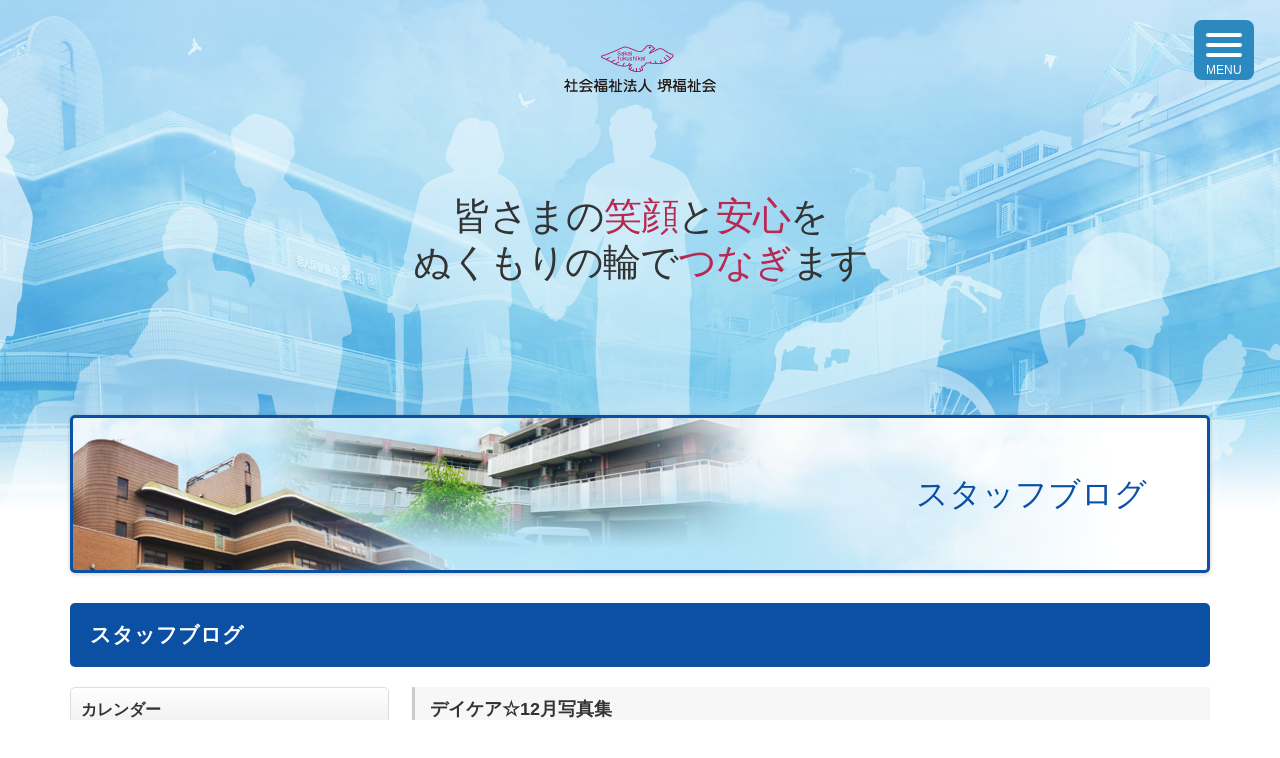

--- FILE ---
content_type: text/html
request_url: http://sakaifukushikai.jp/aiwaen/index.cgi?mon=201612&dat=&cat=&grp=&key=
body_size: 6351
content:
<!DOCTYPE html>
<html lang="ja"><!-- InstanceBegin template="/Templates/tmpl.dwt" codeOutsideHTMLIsLocked="false" -->
<head>
<!--[if lt IE 9]>
<script src="js/html5shiv.js"></script>
<script src="js/css3-mediaqueries.js"></script>
<![endif]-->
<meta http-equiv="Content-Type" content="text/html; charset=shift_jis" />
<meta name="viewport" content="width=device-width,initial-scale=1.0, user-scalable=yes, minimum-scale=1.0,maximum-scale=2.0">
<meta name="apple-mobile-web-app-capable" content="yes" />
<meta name="apple-mobile-web-app-status-bar-style" content="black-translucent">
<meta http-equiv="X-UA-Compatible" content="IE=edge" />
<meta name="description" content="">
<META NAME="keywords" CONTENT="">
<!-- InstanceBeginEditable name="doctitle" -->
<title>社会福祉法人 堺福祉会</title>
<!-- InstanceEndEditable -->
<!--//////////////////////////////////////////////////////////////////////////////////////////////////////////// WEBFONT-->
<link href="https://maxcdn.bootstrapcdn.com/font-awesome/4.7.0/css/font-awesome.min.css" rel="stylesheet" integrity="sha384-wvfXpqpZZVQGK6TAh5PVlGOfQNHSoD2xbE+QkPxCAFlNEevoEH3Sl0sibVcOQVnN" crossorigin="anonymous">
<link href="https://fonts.googleapis.com/css2?family=Yellowtail&display=swap" rel="stylesheet">
<!--//////////////////////////////////////////////////////////////////////////////////////////////////////////// CSS-->
<link rel="stylesheet" type="text/css" href="../css/import.css">
<link rel="stylesheet" type="text/css" href="../css/print.css" media="print">
<link rel="stylesheet" type="text/css" href="../js/accordion/accordion.css">
<!-- InstanceBeginEditable name="head" -->
<!-- InstanceEndEditable -->
</head>
<body class="drawer drawer--fadeIn">
<a name="top" id="top"></a>
<div class="wrapper">

<!-- ヘッダー　/////////////////////////////// -->
<div id="header">
	<h1><a href="../"><img src="../images/common/logo.png"/></a></h1>
  <p class="inner">皆さまの<span>笑顔</span>と<span>安心</span>を<br>ぬくもりの輪で<span>つなぎ</span>ます</p>
</div><!-- / #header -->

<!-- ナビ　/////////////////////////////// -->
<div id="nav">
	<div class="inner">
    <!-- ハンバーガーボタン -->
    <button type="button" class="drawer-toggle drawer-hamburger">
      <span class="sr-only">toggle navigation</span>
      <span class="drawer-hamburger-icon"></span>
      <span class="drawer-hamburger-text">MENU</span>
    </button>
    <nav class="drawer-nav">
      <ul class="drawer-menu clearfix">
        <li class="dispSP"><a href="../"><img src="../images/common/logo.png"/></a></li>
        <li><a href="../">トップページ</a></li>
      <li class="drawer-dropdown">
          <a href="../html/aiwa/facilities.html" data-toggle="dropdown" role="button" aria-expanded="false">愛和園<span class="drawer-caret"></span></a>
          <ul class="drawer-dropdown-menu">
        <li><a href="../html/aiwa/facilities.html">施設案内</a></li>
            <li><a href="../html/aiwa/business.html">事業案内</a></li>
            <li><a href="../html/aiwa/access.html">アクセス</a></li>
            <li><a href="../html/aiwa/yearly.html">年間行事</a></li>
            <li><a href="../html/aiwa/flow.html">入所までの流れ</a></li>
            <li><a href="index.cgi?grp=3">イベント情報</a></li>
            <li><a href="../aiwaen">スタッフブログ</a></li>
            <li><a href="index.cgi?grp=2">年間発行紙</a></li>
            <li><a href="index.cgi?grp=4">求人情報</a></li>
          </ul>
      </li>
        <li class="drawer-dropdown">
          <a href="../html/heartpia_facilities.html" data-toggle="dropdown" role="button" aria-expanded="false">ハートピア泉北<span class="drawer-caret"></span></a>
          <ul class="drawer-dropdown-menu">
      <li><a href="../html/heartpia/facilities.html">施設案内</a></li>
            <li><a href="../html/heartpia/business.html">事業案内</a></li>
            <li><a href="../html/heartpia/access.html">アクセス</a></li>
            <li><a href="../html/heartpia/yearly.html">年間行事</a></li>
            <li><a href="../html/heartpia/flow.html">入所までの流れ</a></li>
            <li><a href="../heartpia/index.cgi?grp=3">イベント情報</a></li>
            <li><a href="../heartpia">スタッフブログ</a></li>
            <li><a href="../heartpia/index.cgi?grp=2">年間発行紙</a></li>
            <li><a href="../heartpia/index.cgi?grp=4">求人情報</a></li>
          </ul>
        </li>
        <li><a href="../inquiry">お問合せ</a></li>
        <li><a href="../html/pp.html">個人情報に関する基本方針</a></li>
        <li><a href="../html/report.html">堺福祉会情報公開</a></li>
        <!--<li><a href="#" class="drawerClose">ページ内リンク</a></li>-->
      </ul>
    </nav>
  </div><!-- / .inner -->
</div><!-- / #nav -->

<!-- ■■■コンテンツ■■■ -->
<!-- InstanceBeginEditable name="mainCol" -->

<div class="inner">
  <!-- ■■■ページタイトル■■■ -->
  <div class="pageTtl imgShadow">スタッフブログ</div>
  <h3 class="commonPageTtl">スタッフブログ</h3>
</div>

<!-- contents -->
<div class="inner clearfix">

<!-- 右コンテンツ -->
<div class="weBlogR mrgnB20">

  <p>      <!-- ■■■デザイン■■■ -->
      <div class="contBox">
        <h4 class="mrgnB15">デイケア☆12月写真集</h4>
        <p class="date">スタッフブログ　　2016.12.30</p>
        <div class="blogKiji"><div class="entry-body"><p>笑福亭學光様とお笑い福祉士の皆様がボランティアにお越し下さいました<img alt="20171416958.gif" class="mt-image-none" height="20" src="http://www.sakaifukushikai.jp/aiwaen/blog/upload-images/20171416958.gif" width="20" /></p><p>愛和園で學光さんの落語が聞けるなんてっっ、大興奮でした～<img alt="201714161032.GIF" class="mt-image-none" height="20" src="http://www.sakaifukushikai.jp/aiwaen/blog/upload-images/201714161032.GIF" width="20" /></p><p><img alt="201714152818.JPG" class="mt-image-center" height="375" src="http://www.sakaifukushikai.jp/aiwaen/blog/upload-images/201714152818.JPG" style="text-align: center; display: block; margin: 0 auto 20px;" width="500" /></p><p>そして、お笑い福祉士さんによる漫談やゲーム、腹話術など面白い事が次々と！！</p><p><img alt="201714152831.jpg" class="mt-image-center" height="375" src="http://www.sakaifukushikai.jp/aiwaen/blog/upload-images/201714152831.jpg" style="text-align: center; display: block; margin: 0 auto 20px;" width="500" /></p><p>楽しく濃い～ぃ時間を過ごさせて頂きました。ありがとうございました<img alt="201714164254.GIF" class="mt-image-none" height="20" src="http://www.sakaifukushikai.jp/aiwaen/blog/upload-images/201714164254.GIF" width="20" /></p><p>&nbsp;</p><p>&nbsp;</p><p>制作</p><p><img alt="201714152844.JPG" class="mt-image-center" height="375" src="http://www.sakaifukushikai.jp/aiwaen/blog/upload-images/201714152844.JPG" style="text-align: center; display: block; margin: 0 auto 20px;" width="500" /></p><p>&nbsp;</p><p><img alt="20171415291.JPG" class="mt-image-center" height="375" src="http://www.sakaifukushikai.jp/aiwaen/blog/upload-images/20171415291.JPG" style="text-align: center; display: block; margin: 0 auto 20px;" width="500" /></p><p>&nbsp;</p><p>&nbsp;</p><p>来月の作品は・・・</p><p><img alt="201714152919.jpg" class="mt-image-center" height="375" src="http://www.sakaifukushikai.jp/aiwaen/blog/upload-images/201714152919.jpg" style="text-align: center; display: block; margin: 0 auto 20px;" width="500" /></p><p>&nbsp;</p><p>&nbsp;</p><p>買い物レク</p><p><img alt="201714152952.JPG" class="mt-image-center" height="300" src="http://www.sakaifukushikai.jp/aiwaen/blog/upload-images/201714152952.JPG" style="text-align: center; display: block; margin: 0 auto 20px;" width="400" /></p><p>&nbsp;</p><p>&nbsp;</p><p>お誕生日おめでとうございます<img alt="201714162715.GIF" class="mt-image-none" height="20" src="http://www.sakaifukushikai.jp/aiwaen/blog/upload-images/201714162715.GIF" width="20" /></p><p><img alt="20171415306.jpg" class="mt-image-center" height="375" src="http://www.sakaifukushikai.jp/aiwaen/blog/upload-images/20171415306.jpg" style="text-align: center; display: block; margin: 0 auto 20px;" width="500" /></p><p>&nbsp;</p><p>&nbsp;</p><p>調理レク　チヂミ</p><p><img alt="201714153021.jpg" class="mt-image-center" height="375" src="http://www.sakaifukushikai.jp/aiwaen/blog/upload-images/201714153021.jpg" style="text-align: center; display: block; margin: 0 auto 20px;" width="500" /></p><p>&nbsp;</p><p>&nbsp;</p><p>クリスマス会をしました<img alt="201714162925.GIF" class="mt-image-none" height="20" src="http://www.sakaifukushikai.jp/aiwaen/blog/upload-images/201714162925.GIF" width="20" /></p><p>おやつバイキングをして</p><p><img alt="201714153034.jpg" class="mt-image-center" height="375" src="http://www.sakaifukushikai.jp/aiwaen/blog/upload-images/201714153034.jpg" style="text-align: center; display: block; margin: 0 auto 20px;" width="500" /></p><p>　　　　　　　　　　　　　　　　　　　　　　　　　　　　　　　　　　　　　　　　　　　全部みんなで作りました!!</p><p><img alt="201714153048.jpg" class="mt-image-center" height="375" src="http://www.sakaifukushikai.jp/aiwaen/blog/upload-images/201714153048.jpg" style="text-align: center; display: block; margin: 0 auto 20px;" width="500" /></p><p>さくらちゃんサンタが来てくれました<img alt="201714163022.GIF" class="mt-image-none" height="20" src="http://www.sakaifukushikai.jp/aiwaen/blog/upload-images/201714163022.GIF" width="20" /></p><p><img alt="201714153258.jpg" class="mt-image-center" height="375" src="http://www.sakaifukushikai.jp/aiwaen/blog/upload-images/201714153258.jpg" style="text-align: center; display: block; margin: 0 auto 20px;" width="500" /></p><p>&nbsp;</p><p>&nbsp;</p><p>クリスマス第2弾～ハンドベル～</p><p><img alt="201714153311.jpg" class="mt-image-center" height="375" src="http://www.sakaifukushikai.jp/aiwaen/blog/upload-images/201714153311.jpg" style="text-align: center; display: block; margin: 0 auto 20px;" width="500" /></p><p>&nbsp;</p><p>&nbsp;</p><p>もちつき大会</p><p><img alt="201714153327.jpg" class="mt-image-center" height="375" src="http://www.sakaifukushikai.jp/aiwaen/blog/upload-images/201714153327.jpg" style="text-align: center; display: block; margin: 0 auto 20px;" width="500" /></p><p>&nbsp;</p><p><img alt="201714153351.jpg" class="mt-image-center" height="375" src="http://www.sakaifukushikai.jp/aiwaen/blog/upload-images/201714153351.jpg" style="text-align: center; display: block; margin: 0 auto 20px;" width="500" /></p><p>&nbsp;</p><p><img alt="20171415348.jpg" class="mt-image-center" height="375" src="http://www.sakaifukushikai.jp/aiwaen/blog/upload-images/20171415348.jpg" style="text-align: center; display: block; margin: 0 auto 20px;" width="500" /></p><p>つきたてのお餅を食べて、無事に1年を締めくくる事が出来ました!!ありがとうございました。</p><p>また来年もよろしくお願い致します<img alt="201714163754.bmp" class="mt-image-none" height="20" src="http://www.sakaifukushikai.jp/aiwaen/blog/upload-images/201714163754.bmp" width="20" /></p></div></div>
      </div>

      <!-- ■■■デザイン■■■ -->
      <div class="contBox">
        <h4 class="mrgnB15">☆　Merry  Christmas　☆</h4>
        <p class="date">スタッフブログ　　2016.12.24</p>
        <div class="blogKiji"><div class="entry-body"><p><img alt="201711993035.gif" class="mt-image-none" height="20" src="http://www.sakaifukushikai.jp/aiwaen/blog/upload-images/201711993035.gif" width="20" />&nbsp;<img alt="20171199317.gif" class="mt-image-none" height="20" src="http://www.sakaifukushikai.jp/aiwaen/blog/upload-images/20171199317.gif" width="20" /><img alt="201711993131.gif" class="mt-image-none" height="20" src="http://www.sakaifukushikai.jp/aiwaen/blog/upload-images/201711993131.gif" width="20" /></p><p><img alt="201711992521.jpg" class="mt-image-center" height="375" src="http://www.sakaifukushikai.jp/aiwaen/blog/upload-images/201711992521.jpg" style="text-align: center; display: block; margin: 0 auto 20px;" width="500" /></p><p>&nbsp;</p><p><img alt="201711992626.jpg" class="mt-image-center" height="375" src="http://www.sakaifukushikai.jp/aiwaen/blog/upload-images/201711992626.jpg" style="text-align: center; display: block; margin: 0 auto 20px;" width="500" /></p><p>&nbsp;</p><p><img alt="201711992641.jpg" class="mt-image-center" height="375" src="http://www.sakaifukushikai.jp/aiwaen/blog/upload-images/201711992641.jpg" style="text-align: center; display: block; margin: 0 auto 20px;" width="500" /></p><p>&nbsp;</p></div></div>
      </div>

      <!-- ■■■デザイン■■■ -->
      <div class="contBox">
        <h4 class="mrgnB15">餅つき</h4>
        <p class="date">スタッフブログ　　2016.12.18</p>
        <div class="blogKiji"><div class="entry-body"><p>毎年恒例の餅つき大会です<img alt="201711913334.bmp" class="mt-image-none" height="20" src="http://www.sakaifukushikai.jp/aiwaen/blog/upload-images/201711913334.bmp" width="20" /></p><h3>　　　　　　　　4F</h3><p><img alt="2017119115246.jpg" class="mt-image-center" height="375" src="http://www.sakaifukushikai.jp/aiwaen/blog/upload-images/2017119115246.jpg" style="text-align: center; display: block; margin: 0 auto 20px;" width="500" /></p><p>　　　　　　　　　</p><p>&nbsp;</p><p><img alt="201711911538.jpg" class="mt-image-center" height="375" src="http://www.sakaifukushikai.jp/aiwaen/blog/upload-images/201711911538.jpg" style="text-align: center; display: block; margin: 0 auto 20px;" width="500" /></p><p>&nbsp;</p><p><img alt="2017119115322.jpg" class="mt-image-center" height="375" src="http://www.sakaifukushikai.jp/aiwaen/blog/upload-images/2017119115322.jpg" style="text-align: center; display: block; margin: 0 auto 20px;" width="500" /></p><p>&nbsp;</p><p><img alt="2017119115337.jpg" class="mt-image-center" height="375" src="http://www.sakaifukushikai.jp/aiwaen/blog/upload-images/2017119115337.jpg" style="text-align: center; display: block; margin: 0 auto 20px;" width="500" /></p><h3>　　　　　　　　</h3><h3>　　　　　　　　3F</h3><p><img alt="2017119115353.jpg" class="mt-image-center" height="375" src="http://www.sakaifukushikai.jp/aiwaen/blog/upload-images/2017119115353.jpg" style="text-align: center; display: block; margin: 0 auto 20px;" width="500" /></p><p>&nbsp;</p><p><img alt="201711911549.jpg" class="mt-image-center" height="375" src="http://www.sakaifukushikai.jp/aiwaen/blog/upload-images/201711911549.jpg" style="text-align: center; display: block; margin: 0 auto 20px;" width="500" /></p><h3>　　　　　</h3><h3>　　　　　　　　2F</h3><p><img alt="2017119115424.jpg" class="mt-image-center" height="375" src="http://www.sakaifukushikai.jp/aiwaen/blog/upload-images/2017119115424.jpg" style="text-align: center; display: block; margin: 0 auto 20px;" width="500" /></p><p>&nbsp;</p><p><img alt="2017119115438.jpg" class="mt-image-center" height="375" src="http://www.sakaifukushikai.jp/aiwaen/blog/upload-images/2017119115438.jpg" style="text-align: center; display: block; margin: 0 auto 20px;" width="500" /></p><p>&nbsp;</p><p>皆で力を合わせておいしいお餅がつき上がりました(^_^)</p><p>丸めている間に口腔体操もして、食べる準備は万端<img _cke_saved_src="http://www.sakaifukushikai.jp/cgi-bin/mt/mt-static/plugins/CKEditor/ckeditor/plugins/mobilepictogram/images/good.gif" alt="good" src="http://www.sakaifukushikai.jp/cgi-bin/mt/mt-static/plugins/CKEditor/ckeditor/plugins/mobilepictogram/images/good.gif" title="good" /><img alt="201711912435.GIF" class="mt-image-none" height="20" src="http://www.sakaifukushikai.jp/aiwaen/blog/upload-images/201711912435.GIF" width="20" /></p><p>芋餅はきな粉をつけて、白餅はおぜんざいにして頂きました～！！</p><p>来年も元気で過ごせますように<img alt="2017119124216.GIF" class="mt-image-none" height="20" src="http://www.sakaifukushikai.jp/aiwaen/blog/upload-images/2017119124216.GIF" width="20" /></p><p>&nbsp;</p><p>&nbsp;</p></div></div>
      </div>

</p>
  <p class="mrgnB20"><table border=0 cellspacing=0 cellpadding=4 align="center">
 <tr valign=bottom>
  <td></td>
  <td>ページ ： <span style="font-size: 12pt;color: #000000"><b>01</b></span>&nbsp;&nbsp;
</td>
  <td></td>
 </tr>
</table>
</p>

</div><!-- / .weBlogR mrgnB20 -->


<!-- 左コンテンツ -->
<div class="weBlogL mrgnB20">

  <p class="weBlogLttl">カレンダー</p>
  <div class="mrgnB20" align="center">
    <br>
<table border=0 cellspacing=0 cellpadding=0 width=220>
<tr><td><a href="index.cgi?mon=201611&dat=&cat=&grp=&key=">←Prev</a></td>
<td></td>
<td align=right><a href="index.cgi?mon=201701&dat=&cat=&grp=&key=">Next→</a></td></tr>
</table>
<table cellspacing="0" cellpadding="0" bgcolor="" border="0" width=220><tr><th>
<table bgcolor="" cellpadding="0" cellspacing="1" border="0" width=100% class=cal>
<tr><td colspan="7" align="center" bgcolor="" height="30">2016/12</a></td></tr><tr>
<td align="center" width="" bgcolor="#dbdbdb" height=26><font color="#c20210">日</font></td><td align="center" width="" bgcolor="#dbdbdb" height=26><font color="#626262">月</font></td><td align="center" width="" bgcolor="#dbdbdb" height=26><font color="#626262">火</font></td><td align="center" width="" bgcolor="#dbdbdb" height=26><font color="#626262">水</font></td><td align="center" width="" bgcolor="#dbdbdb" height=26><font color="#626262">木</font></td><td align="center" width="" bgcolor="#dbdbdb" height=26><font color="#626262">金</font></td><td align="center" width="" bgcolor="#dbdbdb" height=26><font color="#004986">土</font></td></tr>
<tr><td align=left valign=top bgcolor="" height="" width=""> </td><td align=left valign=top bgcolor="" height="" width=""> </td><td align=left valign=top bgcolor="" height="" width=""> </td><td align=left valign=top bgcolor="" height="" width=""> </td><td align=right valign=top bgcolor="" height="" width=""><font color=#626262>1</font>&nbsp;&nbsp;</td><td align=right valign=top bgcolor="" height="" width=""><font color=#626262>2</font>&nbsp;&nbsp;</td><td align=right valign=top bgcolor="" height="" width=""><font color=#004986>3</font>&nbsp;&nbsp;</td></tr>
<tr><td align=right valign=top bgcolor="" height="" width=""><font color=#c20210>4</font>&nbsp;&nbsp;</td><td align=right valign=top bgcolor="" height="" width=""><font color=#626262>5</font>&nbsp;&nbsp;</td><td align=right valign=top bgcolor="" height="" width=""><font color=#626262>6</font>&nbsp;&nbsp;</td><td align=right valign=top bgcolor="" height="" width=""><font color=#626262>7</font>&nbsp;&nbsp;</td><td align=right valign=top bgcolor="" height="" width=""><font color=#626262>8</font>&nbsp;&nbsp;</td><td align=right valign=top bgcolor="" height="" width=""><font color=#626262>9</font>&nbsp;&nbsp;</td><td align=right valign=top bgcolor="" height="" width=""><font color=#004986>10</font>&nbsp;&nbsp;</td></tr>
<tr><td align=right valign=top bgcolor="" height="" width=""><font color=#c20210>11</font>&nbsp;&nbsp;</td><td align=right valign=top bgcolor="" height="" width=""><font color=#626262>12</font>&nbsp;&nbsp;</td><td align=right valign=top bgcolor="" height="" width=""><font color=#626262>13</font>&nbsp;&nbsp;</td><td align=right valign=top bgcolor="" height="" width=""><font color=#626262>14</font>&nbsp;&nbsp;</td><td align=right valign=top bgcolor="" height="" width=""><font color=#626262>15</font>&nbsp;&nbsp;</td><td align=right valign=top bgcolor="" height="" width=""><font color=#626262>16</font>&nbsp;&nbsp;</td><td align=right valign=top bgcolor="" height="" width=""><font color=#004986>17</font>&nbsp;&nbsp;</td></tr>
<tr><td align=right valign=top bgcolor="" height="" width=""><font color=#c20210><a href="index.cgi?mon=201612&dat=20161218&cat=&grp=&key=">18</a></font>&nbsp;&nbsp;</td><td align=right valign=top bgcolor="" height="" width=""><font color=#626262>19</font>&nbsp;&nbsp;</td><td align=right valign=top bgcolor="" height="" width=""><font color=#626262>20</font>&nbsp;&nbsp;</td><td align=right valign=top bgcolor="" height="" width=""><font color=#626262>21</font>&nbsp;&nbsp;</td><td align=right valign=top bgcolor="" height="" width=""><font color=#626262>22</font>&nbsp;&nbsp;</td><td align=right valign=top bgcolor="" height="" width=""><font color=#c20210>23</font>&nbsp;&nbsp;</td><td align=right valign=top bgcolor="" height="" width=""><font color=#004986><a href="index.cgi?mon=201612&dat=20161224&cat=&grp=&key=">24</a></font>&nbsp;&nbsp;</td></tr>
<tr><td align=right valign=top bgcolor="" height="" width=""><font color=#c20210>25</font>&nbsp;&nbsp;</td><td align=right valign=top bgcolor="" height="" width=""><font color=#626262>26</font>&nbsp;&nbsp;</td><td align=right valign=top bgcolor="" height="" width=""><font color=#626262>27</font>&nbsp;&nbsp;</td><td align=right valign=top bgcolor="" height="" width=""><font color=#626262>28</font>&nbsp;&nbsp;</td><td align=right valign=top bgcolor="" height="" width=""><font color=#626262>29</font>&nbsp;&nbsp;</td><td align=right valign=top bgcolor="" height="" width=""><font color=#c20210><a href="index.cgi?mon=201612&dat=20161230&cat=&grp=&key=">30</a></font>&nbsp;&nbsp;</td><td align=right valign=top bgcolor="" height="" width=""><font color=#c20210>31</font>&nbsp;&nbsp;</td></tr>
</table></th></tr></table>

  </div>

  <!-- <div class="accordion mrgnB10">
    <p class="weBlogLttl accordionTitle">スタッフ
    <span style="float:right;" class="dispSP"><img src="../js/accordion/btn_open.png" class="accordionBtn"></span></p>
  <div class="accordionDetail">
   
  </div>
  </div> --><!-- / .accordion mrgnB10 -->

  <div class="accordion mrgnB10">
    <p class="weBlogLttl accordionTitle">カテゴリ
    <span style="float:right;" class="dispSP"><img src="../js/accordion/btn_open.png" class="accordionBtn"></span></p>
  <div class="accordionDetail">
   <li class=li01><a href="index.cgi?mon=201612&dat=&cat=&grp=1&key=">スタッフブログ</a>(870)<br>
<li class=li01><a href="index.cgi?mon=201612&dat=&cat=&grp=2&key=">年間発行紙</a>(60)<br>
<li class=li01><a href="index.cgi?mon=201612&dat=&cat=&grp=3&key=">イベント情報</a>(1)<br>
<li class=li01><a href="index.cgi?mon=201612&dat=&cat=&grp=4&key=">求人情報</a>(1)<br>

  </div>
  </div><!-- / .accordion mrgnB10 -->

  <div class="accordion mrgnB10">
    <p class="weBlogLttl accordionTitle">最新の記事
    <span style="float:right;" class="dispSP"><img src="../js/accordion/btn_open.png" class="accordionBtn"></span></p>
  <div class="accordionDetail">
   <li class=li01><a href="index.cgi?mon=201612&dat=&cat=&grp=&key=652">求人情報</a><br>
<li class=li01><a href="index.cgi?mon=201612&dat=&cat=&grp=&key=1015">外出レク</a><br>
<li class=li01><a href="index.cgi?mon=201612&dat=&cat=&grp=&key=1014">勉強会</a><br>
<li class=li01><a href="index.cgi?mon=201612&dat=&cat=&grp=&key=1013">レクリエーション風景（4F）</a><br>
<li class=li01><a href="index.cgi?mon=201612&dat=&cat=&grp=&key=1012">レクリエーション風景（4F）</a><br>
<li class=li01><a href="index.cgi?mon=201612&dat=&cat=&grp=&key=1011">調理レク（2F）</a><br>
<li class=li01><a href="index.cgi?mon=201612&dat=&cat=&grp=&key=1010">調理レク（4F）</a><br>
<li class=li01><a href="index.cgi?mon=201612&dat=&cat=&grp=&key=927">2025年秋号</a><br>
<li class=li01><a href="index.cgi?mon=201612&dat=&cat=&grp=&key=1009">生け花（4F）</a><br>
<li class=li01><a href="index.cgi?mon=201612&dat=&cat=&grp=&key=1008">接遇研修</a><br>

  </div>
  </div><!-- / .accordion mrgnB10 -->

  <div class="accordion mrgnB10">
    <p class="weBlogLttl accordionTitle">過去ログ
    <span style="float:right;" class="dispSP"><img src="../js/accordion/btn_open.png" class="accordionBtn"></span></p>
  <div class="accordionDetail">
   <li class=li01><a href="index.cgi?mon=202511&dat=&cat=&grp=&key=">2025年11月</a>(2)<br>
<li class=li01><a href="index.cgi?mon=202510&dat=&cat=&grp=&key=">2025年10月</a>(6)<br>
<li class=li01><a href="index.cgi?mon=202509&dat=&cat=&grp=&key=">2025年09月</a>(6)<br>
<li class=li01><a href="index.cgi?mon=202508&dat=&cat=&grp=&key=">2025年08月</a>(3)<br>
<li class=li01><a href="index.cgi?mon=202507&dat=&cat=&grp=&key=">2025年07月</a>(4)<br>
<li class=li01><a href="index.cgi?mon=202506&dat=&cat=&grp=&key=">2025年06月</a>(3)<br>
<li class=li01><a href="index.cgi?mon=202505&dat=&cat=&grp=&key=">2025年05月</a>(5)<br>
<li class=li01><a href="index.cgi?mon=202504&dat=&cat=&grp=&key=">2025年04月</a>(9)<br>
<li class=li01><a href="index.cgi?mon=202503&dat=&cat=&grp=&key=">2025年03月</a>(1)<br>
<li class=li01><a href="index.cgi?mon=202502&dat=&cat=&grp=&key=">2025年02月</a>(8)<br>
<li class=li01><a href="index.cgi?mon=202501&dat=&cat=&grp=&key=">2025年01月</a>(7)<br>
<li class=li01><a href="index.cgi?mon=202412&dat=&cat=&grp=&key=">2024年12月</a>(11)<br>
<li class=li01><a href="index.cgi?mon=202411&dat=&cat=&grp=&key=">2024年11月</a>(7)<br>
<li class=li01><a href="index.cgi?mon=202410&dat=&cat=&grp=&key=">2024年10月</a>(5)<br>
<li class=li01><a href="index.cgi?mon=202409&dat=&cat=&grp=&key=">2024年09月</a>(6)<br>
<li class=li01><a href="index.cgi?mon=202408&dat=&cat=&grp=&key=">2024年08月</a>(5)<br>
<li class=li01><a href="index.cgi?mon=202407&dat=&cat=&grp=&key=">2024年07月</a>(3)<br>
<li class=li01><a href="index.cgi?mon=202406&dat=&cat=&grp=&key=">2024年06月</a>(3)<br>
<li class=li01><a href="index.cgi?mon=202405&dat=&cat=&grp=&key=">2024年05月</a>(3)<br>
<li class=li01><a href="index.cgi?mon=202404&dat=&cat=&grp=&key=">2024年04月</a>(3)<br>
<li class=li01><a href="index.cgi?mon=202403&dat=&cat=&grp=&key=">2024年03月</a>(2)<br>
<li class=li01><a href="index.cgi?mon=202402&dat=&cat=&grp=&key=">2024年02月</a>(6)<br>
<li class=li01><a href="index.cgi?mon=202401&dat=&cat=&grp=&key=">2024年01月</a>(9)<br>
<li class=li01><a href="index.cgi?mon=202312&dat=&cat=&grp=&key=">2023年12月</a>(5)<br>
<li class=li01><a href="index.cgi?mon=202310&dat=&cat=&grp=&key=">2023年10月</a>(5)<br>
<li class=li01><a href="index.cgi?mon=202309&dat=&cat=&grp=&key=">2023年09月</a>(2)<br>
<li class=li01><a href="index.cgi?mon=202308&dat=&cat=&grp=&key=">2023年08月</a>(1)<br>
<li class=li01><a href="index.cgi?mon=202307&dat=&cat=&grp=&key=">2023年07月</a>(3)<br>
<li class=li01><a href="index.cgi?mon=202306&dat=&cat=&grp=&key=">2023年06月</a>(2)<br>
<li class=li01><a href="index.cgi?mon=202305&dat=&cat=&grp=&key=">2023年05月</a>(6)<br>
<li class=li01><a href="index.cgi?mon=202304&dat=&cat=&grp=&key=">2023年04月</a>(3)<br>
<li class=li01><a href="index.cgi?mon=202303&dat=&cat=&grp=&key=">2023年03月</a>(5)<br>
<li class=li01><a href="index.cgi?mon=202302&dat=&cat=&grp=&key=">2023年02月</a>(5)<br>
<li class=li01><a href="index.cgi?mon=202301&dat=&cat=&grp=&key=">2023年01月</a>(4)<br>
<li class=li01><a href="index.cgi?mon=202212&dat=&cat=&grp=&key=">2022年12月</a>(4)<br>
<li class=li01><a href="index.cgi?mon=202211&dat=&cat=&grp=&key=">2022年11月</a>(7)<br>
<li class=li01><a href="index.cgi?mon=202210&dat=&cat=&grp=&key=">2022年10月</a>(8)<br>
<li class=li01><a href="index.cgi?mon=202209&dat=&cat=&grp=&key=">2022年09月</a>(7)<br>
<li class=li01><a href="index.cgi?mon=202208&dat=&cat=&grp=&key=">2022年08月</a>(5)<br>
<li class=li01><a href="index.cgi?mon=202207&dat=&cat=&grp=&key=">2022年07月</a>(6)<br>
<li class=li01><a href="index.cgi?mon=202206&dat=&cat=&grp=&key=">2022年06月</a>(5)<br>
<li class=li01><a href="index.cgi?mon=202205&dat=&cat=&grp=&key=">2022年05月</a>(5)<br>
<li class=li01><a href="index.cgi?mon=202204&dat=&cat=&grp=&key=">2022年04月</a>(12)<br>
<li class=li01><a href="index.cgi?mon=202203&dat=&cat=&grp=&key=">2022年03月</a>(11)<br>
<li class=li01><a href="index.cgi?mon=202202&dat=&cat=&grp=&key=">2022年02月</a>(5)<br>
<li class=li01><a href="index.cgi?mon=202201&dat=&cat=&grp=&key=">2022年01月</a>(6)<br>
<li class=li01><a href="index.cgi?mon=202112&dat=&cat=&grp=&key=">2021年12月</a>(8)<br>
<li class=li01><a href="index.cgi?mon=202111&dat=&cat=&grp=&key=">2021年11月</a>(6)<br>
<li class=li01><a href="index.cgi?mon=202110&dat=&cat=&grp=&key=">2021年10月</a>(8)<br>
<li class=li01><a href="index.cgi?mon=202109&dat=&cat=&grp=&key=">2021年09月</a>(5)<br>
<li class=li01><a href="index.cgi?mon=202108&dat=&cat=&grp=&key=">2021年08月</a>(6)<br>
<li class=li01><a href="index.cgi?mon=202107&dat=&cat=&grp=&key=">2021年07月</a>(6)<br>
<li class=li01><a href="index.cgi?mon=202106&dat=&cat=&grp=&key=">2021年06月</a>(9)<br>
<li class=li01><a href="index.cgi?mon=202105&dat=&cat=&grp=&key=">2021年05月</a>(8)<br>
<li class=li01><a href="index.cgi?mon=202104&dat=&cat=&grp=&key=">2021年04月</a>(6)<br>
<li class=li01><a href="index.cgi?mon=202103&dat=&cat=&grp=&key=">2021年03月</a>(8)<br>
<li class=li01><a href="index.cgi?mon=202102&dat=&cat=&grp=&key=">2021年02月</a>(6)<br>
<li class=li01><a href="index.cgi?mon=202101&dat=&cat=&grp=&key=">2021年01月</a>(13)<br>
<li class=li01><a href="index.cgi?mon=202012&dat=&cat=&grp=&key=">2020年12月</a>(7)<br>
<li class=li01><a href="index.cgi?mon=202011&dat=&cat=&grp=&key=">2020年11月</a>(4)<br>
<li class=li01><a href="index.cgi?mon=202010&dat=&cat=&grp=&key=">2020年10月</a>(6)<br>
<li class=li01><a href="index.cgi?mon=202009&dat=&cat=&grp=&key=">2020年09月</a>(4)<br>
<li class=li01><a href="index.cgi?mon=202008&dat=&cat=&grp=&key=">2020年08月</a>(4)<br>
<li class=li01><a href="index.cgi?mon=202007&dat=&cat=&grp=&key=">2020年07月</a>(5)<br>
<li class=li01><a href="index.cgi?mon=202006&dat=&cat=&grp=&key=">2020年06月</a>(10)<br>
<li class=li01><a href="index.cgi?mon=202005&dat=&cat=&grp=&key=">2020年05月</a>(10)<br>
<li class=li01><a href="index.cgi?mon=202004&dat=&cat=&grp=&key=">2020年04月</a>(15)<br>
<li class=li01><a href="index.cgi?mon=202003&dat=&cat=&grp=&key=">2020年03月</a>(3)<br>
<li class=li01><a href="index.cgi?mon=202002&dat=&cat=&grp=&key=">2020年02月</a>(5)<br>
<li class=li01><a href="index.cgi?mon=202001&dat=&cat=&grp=&key=">2020年01月</a>(6)<br>
<li class=li01><a href="index.cgi?mon=201912&dat=&cat=&grp=&key=">2019年12月</a>(8)<br>
<li class=li01><a href="index.cgi?mon=201911&dat=&cat=&grp=&key=">2019年11月</a>(5)<br>
<li class=li01><a href="index.cgi?mon=201910&dat=&cat=&grp=&key=">2019年10月</a>(5)<br>
<li class=li01><a href="index.cgi?mon=201909&dat=&cat=&grp=&key=">2019年09月</a>(5)<br>
<li class=li01><a href="index.cgi?mon=201908&dat=&cat=&grp=&key=">2019年08月</a>(5)<br>
<li class=li01><a href="index.cgi?mon=201907&dat=&cat=&grp=&key=">2019年07月</a>(9)<br>
<li class=li01><a href="index.cgi?mon=201906&dat=&cat=&grp=&key=">2019年06月</a>(7)<br>
<li class=li01><a href="index.cgi?mon=201905&dat=&cat=&grp=&key=">2019年05月</a>(5)<br>
<li class=li01><a href="index.cgi?mon=201904&dat=&cat=&grp=&key=">2019年04月</a>(15)<br>
<li class=li01><a href="index.cgi?mon=201903&dat=&cat=&grp=&key=">2019年03月</a>(4)<br>
<li class=li01><a href="index.cgi?mon=201902&dat=&cat=&grp=&key=">2019年02月</a>(7)<br>
<li class=li01><a href="index.cgi?mon=201901&dat=&cat=&grp=&key=">2019年01月</a>(10)<br>
<li class=li01><a href="index.cgi?mon=201812&dat=&cat=&grp=&key=">2018年12月</a>(8)<br>
<li class=li01><a href="index.cgi?mon=201811&dat=&cat=&grp=&key=">2018年11月</a>(7)<br>
<li class=li01><a href="index.cgi?mon=201810&dat=&cat=&grp=&key=">2018年10月</a>(8)<br>
<li class=li01><a href="index.cgi?mon=201809&dat=&cat=&grp=&key=">2018年09月</a>(6)<br>
<li class=li01><a href="index.cgi?mon=201808&dat=&cat=&grp=&key=">2018年08月</a>(8)<br>
<li class=li01><a href="index.cgi?mon=201807&dat=&cat=&grp=&key=">2018年07月</a>(8)<br>
<li class=li01><a href="index.cgi?mon=201806&dat=&cat=&grp=&key=">2018年06月</a>(7)<br>
<li class=li01><a href="index.cgi?mon=201805&dat=&cat=&grp=&key=">2018年05月</a>(3)<br>
<li class=li01><a href="index.cgi?mon=201804&dat=&cat=&grp=&key=">2018年04月</a>(7)<br>
<li class=li01><a href="index.cgi?mon=201803&dat=&cat=&grp=&key=">2018年03月</a>(8)<br>
<li class=li01><a href="index.cgi?mon=201802&dat=&cat=&grp=&key=">2018年02月</a>(7)<br>
<li class=li01><a href="index.cgi?mon=201801&dat=&cat=&grp=&key=">2018年01月</a>(4)<br>
<li class=li01><a href="index.cgi?mon=201712&dat=&cat=&grp=&key=">2017年12月</a>(6)<br>
<li class=li01><a href="index.cgi?mon=201711&dat=&cat=&grp=&key=">2017年11月</a>(7)<br>
<li class=li01><a href="index.cgi?mon=201710&dat=&cat=&grp=&key=">2017年10月</a>(6)<br>
<li class=li01><a href="index.cgi?mon=201709&dat=&cat=&grp=&key=">2017年09月</a>(6)<br>
<li class=li01><a href="index.cgi?mon=201708&dat=&cat=&grp=&key=">2017年08月</a>(5)<br>
<li class=li01><a href="index.cgi?mon=201707&dat=&cat=&grp=&key=">2017年07月</a>(11)<br>
<li class=li01><a href="index.cgi?mon=201706&dat=&cat=&grp=&key=">2017年06月</a>(5)<br>
<li class=li01><a href="index.cgi?mon=201705&dat=&cat=&grp=&key=">2017年05月</a>(5)<br>
<li class=li01><a href="index.cgi?mon=201704&dat=&cat=&grp=&key=">2017年04月</a>(6)<br>
<li class=li01><a href="index.cgi?mon=201703&dat=&cat=&grp=&key=">2017年03月</a>(11)<br>
<li class=li01><a href="index.cgi?mon=201702&dat=&cat=&grp=&key=">2017年02月</a>(6)<br>
<li class=li01><a href="index.cgi?mon=201701&dat=&cat=&grp=&key=">2017年01月</a>(4)<br>
<li class=li01><a href="index.cgi?mon=201612&dat=&cat=&grp=&key=">2016年12月</a>(3)<br>
<li class=li01><a href="index.cgi?mon=201611&dat=&cat=&grp=&key=">2016年11月</a>(3)<br>
<li class=li01><a href="index.cgi?mon=201610&dat=&cat=&grp=&key=">2016年10月</a>(6)<br>
<li class=li01><a href="index.cgi?mon=201609&dat=&cat=&grp=&key=">2016年09月</a>(9)<br>
<li class=li01><a href="index.cgi?mon=201608&dat=&cat=&grp=&key=">2016年08月</a>(4)<br>
<li class=li01><a href="index.cgi?mon=201607&dat=&cat=&grp=&key=">2016年07月</a>(6)<br>
<li class=li01><a href="index.cgi?mon=201606&dat=&cat=&grp=&key=">2016年06月</a>(5)<br>
<li class=li01><a href="index.cgi?mon=201605&dat=&cat=&grp=&key=">2016年05月</a>(10)<br>
<li class=li01><a href="index.cgi?mon=201604&dat=&cat=&grp=&key=">2016年04月</a>(6)<br>
<li class=li01><a href="index.cgi?mon=201603&dat=&cat=&grp=&key=">2016年03月</a>(4)<br>
<li class=li01><a href="index.cgi?mon=201602&dat=&cat=&grp=&key=">2016年02月</a>(5)<br>
<li class=li01><a href="index.cgi?mon=201601&dat=&cat=&grp=&key=">2016年01月</a>(4)<br>
<li class=li01><a href="index.cgi?mon=201512&dat=&cat=&grp=&key=">2015年12月</a>(5)<br>
<li class=li01><a href="index.cgi?mon=201511&dat=&cat=&grp=&key=">2015年11月</a>(4)<br>
<li class=li01><a href="index.cgi?mon=201510&dat=&cat=&grp=&key=">2015年10月</a>(6)<br>
<li class=li01><a href="index.cgi?mon=201509&dat=&cat=&grp=&key=">2015年09月</a>(5)<br>
<li class=li01><a href="index.cgi?mon=201508&dat=&cat=&grp=&key=">2015年08月</a>(5)<br>
<li class=li01><a href="index.cgi?mon=201507&dat=&cat=&grp=&key=">2015年07月</a>(7)<br>
<li class=li01><a href="index.cgi?mon=201506&dat=&cat=&grp=&key=">2015年06月</a>(4)<br>
<li class=li01><a href="index.cgi?mon=201505&dat=&cat=&grp=&key=">2015年05月</a>(8)<br>
<li class=li01><a href="index.cgi?mon=201504&dat=&cat=&grp=&key=">2015年04月</a>(6)<br>
<li class=li01><a href="index.cgi?mon=201503&dat=&cat=&grp=&key=">2015年03月</a>(4)<br>
<li class=li01><a href="index.cgi?mon=201502&dat=&cat=&grp=&key=">2015年02月</a>(6)<br>
<li class=li01><a href="index.cgi?mon=201501&dat=&cat=&grp=&key=">2015年01月</a>(5)<br>
<li class=li01><a href="index.cgi?mon=201412&dat=&cat=&grp=&key=">2014年12月</a>(5)<br>
<li class=li01><a href="index.cgi?mon=201411&dat=&cat=&grp=&key=">2014年11月</a>(8)<br>
<li class=li01><a href="index.cgi?mon=201410&dat=&cat=&grp=&key=">2014年10月</a>(8)<br>
<li class=li01><a href="index.cgi?mon=201409&dat=&cat=&grp=&key=">2014年09月</a>(9)<br>
<li class=li01><a href="index.cgi?mon=201408&dat=&cat=&grp=&key=">2014年08月</a>(3)<br>
<li class=li01><a href="index.cgi?mon=201407&dat=&cat=&grp=&key=">2014年07月</a>(5)<br>
<li class=li01><a href="index.cgi?mon=201406&dat=&cat=&grp=&key=">2014年06月</a>(6)<br>
<li class=li01><a href="index.cgi?mon=201405&dat=&cat=&grp=&key=">2014年05月</a>(5)<br>
<li class=li01><a href="index.cgi?mon=201404&dat=&cat=&grp=&key=">2014年04月</a>(9)<br>
<li class=li01><a href="index.cgi?mon=201403&dat=&cat=&grp=&key=">2014年03月</a>(6)<br>
<li class=li01><a href="index.cgi?mon=201402&dat=&cat=&grp=&key=">2014年02月</a>(5)<br>
<li class=li01><a href="index.cgi?mon=201401&dat=&cat=&grp=&key=">2014年01月</a>(5)<br>
<li class=li01><a href="index.cgi?mon=201312&dat=&cat=&grp=&key=">2013年12月</a>(8)<br>
<li class=li01><a href="index.cgi?mon=201311&dat=&cat=&grp=&key=">2013年11月</a>(6)<br>
<li class=li01><a href="index.cgi?mon=201310&dat=&cat=&grp=&key=">2013年10月</a>(6)<br>
<li class=li01><a href="index.cgi?mon=201309&dat=&cat=&grp=&key=">2013年09月</a>(10)<br>
<li class=li01><a href="index.cgi?mon=201308&dat=&cat=&grp=&key=">2013年08月</a>(9)<br>
<li class=li01><a href="index.cgi?mon=201307&dat=&cat=&grp=&key=">2013年07月</a>(8)<br>
<li class=li01><a href="index.cgi?mon=201306&dat=&cat=&grp=&key=">2013年06月</a>(7)<br>
<li class=li01><a href="index.cgi?mon=201305&dat=&cat=&grp=&key=">2013年05月</a>(4)<br>
<li class=li01><a href="index.cgi?mon=201304&dat=&cat=&grp=&key=">2013年04月</a>(3)<br>
<li class=li01><a href="index.cgi?mon=201301&dat=&cat=&grp=&key=">2013年01月</a>(1)<br>
<li class=li01><a href="index.cgi?mon=201210&dat=&cat=&grp=&key=">2012年10月</a>(1)<br>
<li class=li01><a href="index.cgi?mon=201207&dat=&cat=&grp=&key=">2012年07月</a>(1)<br>
<li class=li01><a href="index.cgi?mon=201204&dat=&cat=&grp=&key=">2012年04月</a>(1)<br>
<li class=li01><a href="index.cgi?mon=201201&dat=&cat=&grp=&key=">2012年01月</a>(1)<br>
<li class=li01><a href="index.cgi?mon=201110&dat=&cat=&grp=&key=">2011年10月</a>(1)<br>
<li class=li01><a href="index.cgi?mon=201107&dat=&cat=&grp=&key=">2011年07月</a>(1)<br>
<li class=li01><a href="index.cgi?mon=201104&dat=&cat=&grp=&key=">2011年04月</a>(1)<br>
<li class=li01><a href="index.cgi?mon=201101&dat=&cat=&grp=&key=">2011年01月</a>(2)<br>
<li class=li01><a href="index.cgi?mon=201011&dat=&cat=&grp=&key=">2010年11月</a>(3)<br>
<li class=li01><a href="index.cgi?mon=201007&dat=&cat=&grp=&key=">2010年07月</a>(1)<br>
<li class=li01><a href="index.cgi?mon=201004&dat=&cat=&grp=&key=">2010年04月</a>(1)<br>
<li class=li01><a href="index.cgi?mon=201001&dat=&cat=&grp=&key=">2010年01月</a>(1)<br>

  </div>
  </div><!-- / .accordion mrgnB10 -->

  <p align="center">
    <a href="../../weblog/rss20.xml"><img src="image/xml2_icon.gif" alt="" width="80" height="15" border="0"></a>
  </p>

</div><!-- / .weBlogL mrgnB20 -->


</div><!-- /inner -->

<!-- InstanceEndEditable -->
<!-- footer ------------------------------------->
<div id="footer">
    <div class="inner clearfix">
   	<div class="clearfix">
  <p class="fLogo"><img src="../images/common/logo.png" width="152" height="48"></p>
        <p class="fMenu"><a href="../html/pp.html">個人情報に関する基本方針</a> ｜ <a href="../html/report.html">堺福祉会情報公開</a> ｜ <a href="../html/report.html#guidelines">ハートピア泉北各種指針について</a></p>
      </div>
    <p class="copyright">&copy; 2020 社会福祉法人堺福祉会</p>
    </div>
  </div>



</div><!-- / .wrapper -->
<!--//////////////////////////////////////////////////////////////////////////////////////////////////////////// JS-->
<!-- jquery = 1.11.3 -->
<script src="https://ajax.googleapis.com/ajax/libs/jquery/1.11.3/jquery.min.js"></script>
<!-- PC用ドロップダウン -->
<script type="text/javascript" src="../js/dropmenu/dropmenu.js"></script>
<!-- SP用ナビゲーション -->
<script type="text/javascript" src="../js/drawer-master/iscroll.js"></script>
<script type="text/javascript" src="../js/drawer-master/drawer.js"></script>
<script type="text/javascript" src="../js/drawer-master/drawer-custom.js"></script>
<script src="https://cdnjs.cloudflare.com/ajax/libs/twitter-bootstrap/3.3.7/js/bootstrap.min.js"></script>
<!-- 画像をPC･SP切り替え -->
<script type="text/javascript" src="../js/imgSwitch.js"></script>
<!-- 高さ揃える -->
<script type="text/javascript" src="../js/matchHeight/jquery.matchHeight.js"></script>
<script type="text/javascript" src="../js/matchHeight/jquery.matchHeight_custom.js"></script>
<!-- ページトップ -->
<script type="text/javascript" src="../js/pagetop.js"></script>
<!--accordion -->
<script type="text/javascript" src="../js/accordion/accordion.js"></script>
<!-- InstanceBeginEditable name="js" --><!-- InstanceEndEditable -->

<script language="JavaScript"> 
  document.write("<img style='width:1px; heigh:1px;' src='http://www.sakaifukushikai.jp/acc/acclog.cgi?");
  document.write("referrer="+document.referrer+"&");
  document.write("width="+screen.width+"&");
  document.write("height="+screen.height+"&");
  document.write("color="+screen.colorDepth+"'>");
</script>

<p id="page-top"><a href="#top">PAGE TOP</a></p>
</body>
<!-- InstanceEnd --></html>


--- FILE ---
content_type: text/css
request_url: http://sakaifukushikai.jp/css/import.css
body_size: 188
content:
@charset "shift_jis"; 

@import url("reset.css");
@import url("common.css");
@import url("../js/drawer-master/drawer.css");
@import url("../js/magnific-popup/magnific-popup.css");
@import url("pager.css");
@import url("table.css");
@import url("style.css");


/*必要に応じて追加*/
/*
@import url("animate.css");
@import url("thumbnail.css");
@import url("step.css");
*/

--- FILE ---
content_type: text/css
request_url: http://sakaifukushikai.jp/js/accordion/accordion.css
body_size: 439
content:
@charset "shift_jis"; 


commom.cssに記述有り

/********************
アコーディオン　開閉式
********************/
.accordion{
	padding:10px;
}
.accordionTitle{
	cursor:pointer;
	border:1px solid #ddd;
	border-radius: 5px;        /* CSS3草案 */  
	-webkit-border-radius: 5px;    /* Safari,Google Chrome用 */  
	-moz-border-radius: 5px;   /* Firefox用 */
	background: -moz-linear-gradient(top, #ffffff, #eeeeee);
	background: -webkit-linear-gradient(top, #ffffff, #eeeeee);
	background: linear-gradient(to bottom, #ffffff, #eeeeee);
	padding:10px;
	font-weight:bold;
}
.accordionBtn{
}
.accordionDetail {
	display:none;
}


@media only screen and (max-width: 480px){
	.accordionBtn{
		margin-top:0px;
	}
	.accordionDetail {
		padding:0 0px 10px;
		font-size:0.9em;
		line-height:1.5em;
	}
}


--- FILE ---
content_type: text/css
request_url: http://sakaifukushikai.jp/css/print.css
body_size: 553
content:
@charset "shift_jis"; 

/*基本設定*/
*{-webkit-print-color-adjust: exact;}/*背景強制印刷(ie未対応)*/

/*
.inner{zoom: 0.68;}
@media all and (-ms-high-contrast:none){
	.inner{zoom: 1;}
}
*/

/*印刷しない部分*/
.print_none{display: none;}
#page-top{display: none !important;}

/*アコーディオン*/
.accordionDetail{display:block !important;}

/*２段組*/
.column2 li,
.inner > .column2 li,
.column2-1 > li,
.inner > .column2-1 li,
.column3-2 li,
.inner > .column3-2 li,
.column3-2-1 li,
.inner > .column3-2-1 li,
.column4-2-1 li{
	float:left;
	list-style:none;
	width:49% !important;
	margin-right:2% !important;
	margin-bottom:20px;
}
.column2 li:nth-child(2n),
.inner > .column2 li:nth-child(2n),
.column2-1 > li:nth-child(2n),
.inner > .column2-1 li:nth-child(2n),
.column3-2 li:nth-child(2n),
.inner > .column3-2 li:nth-child(2n),
.column3-2-1 li:nth-child(2n),
.inner > .column3-2-1 li:nth-child(2n),
.column4-2-1 li:nth-child(2n){margin-right:0 !important;}

/*３段組*/
.column3 li,
.inner > .column3 li,
.column3-1 li,
.inner > .column3-1 li{
	float:left;
	list-style:none;
	width: 32% !important;
	margin-right: 2% !important;
	margin-bottom:20px;
}
.column3 li:nth-child(3n),
.inner > .column3 li:nth-child(3n),
.column3-1 li:nth-child(3n),
.inner > .column3-1 li:nth-child(3n){margin-right:0 !important;}

/*４段組*/	
.column4 li,
.column4-2 li{
	float:left;
	list-style:none;
	width:23.5%  !important;
	margin-right:2%  !important;
	margin-bottom:10px;
}
.column4 li:nth-child(4n),
.column4-2 li:nth-child(4n){margin-right:0 !important;}



/************************************
お客様様設定*/




--- FILE ---
content_type: text/css
request_url: http://sakaifukushikai.jp/css/reset.css
body_size: 885
content:
@charset "shift_jis"; 

/* ---BASE------------------------------------------------------- */
html, body, div, p, span, applet, object, iframe,
h1, h2, h3, h4, h5, h6,
dl, dt, dd, ol, ul, li{
	margin: 0;
	padding: 0;
	border: 0;
	outline: 0;
	font-family: inherit;
	font-size: 100%;
	font-style : inherit;
	font-weight: inherit;
	vertical-align: baseline;
	background: transparent;
}
:focus {outline: 0;}

body,html {
	line-height: 1;
	height: 100%;
}
ol, ul {
	list-style: none;
}

header, nav, section, footer,
article, aside, details, figcaption, figure,  hgroup, menu,
h2,h3{
	display: block;
	float:none;
	clear:both;
}

*{
-webkit-box-sizing: border-box;
   -moz-box-sizing: border-box;
     -o-box-sizing: border-box;
    -ms-box-sizing: border-box;
        box-sizing: border-box;
	behavior: url("boxsizing.htc");
}


img{ 
	border: none;
	max-width:100%;/*width:100%;状況に応じて設定変更*/
	width:auto;
	height:auto;
	display:block;/*画像の下の空きをなくす*/
	-ms-interpolation-mode: bicubic;
}
a:hover img,
a:active img{
	opacity:0.7;
	filter: alpha(opacity=70);        /* ie lt 8 */
	-ms-filter: "alpha(opacity=70)";  /* ie 8 */
	-moz-opacity:0.7;                 /* FF lt 1.5, Netscape */
	-khtml-opacity: 0.7;              /* Safari 1.x */
}
input[type="image"]:hover{
	opacity:0.7;
	filter: alpha(opacity=70);        /* ie lt 8 */
	-ms-filter: "alpha(opacity=70)";  /* ie 8 */
	-moz-opacity:0.7;                 /* FF lt 1.5, Netscape */
	-khtml-opacity: 0.7;              /* Safari 1.x */
}

a[name]{
	display:block;
	margin-top:-10px;
	padding-top:10px;
}

a[href^="tel:"] { cursor: default; }
a:hover[href^="tel:"] img,
a:active[href^="tel:"] img{
	opacity:1;
	filter: alpha(opacity=100);        /* ie lt 8 */
	-ms-filter: "alpha(opacity=100)";  /* ie 8 */
	-moz-opacity:1;                 /* FF lt 1.5, Netscape */
	-khtml-opacity: 1;              /* Safari 1.x */
}
@media only screen and (max-width: 768px){
	a[href^="tel:"] { cursor: pointer; }
	a:hover[href^="tel:"] img,
	a:active[href^="tel:"] img{
		opacity:0.7;
		filter: alpha(opacity=70);        /* ie lt 8 */
		-ms-filter: "alpha(opacity=70)";  /* ie 8 */
		-moz-opacity:0.7;                 /* FF lt 1.5, Netscape */
		-khtml-opacity: 0.7;              /* Safari 1.x */
	}
}

script + img{
	display:none;
}

table {
	table-layout:fixed;
}

--- FILE ---
content_type: text/css
request_url: http://sakaifukushikai.jp/css/common.css
body_size: 5743
content:
@charset "shift_jis"; 

/*********************************************************
///////////ワイヤー設定//////////*/

body{
	background: #ffffff;	/*背景色*/
	color: #333333;      	/*全体の文字色*/
	font-size:1em;
	line-height:1.5em;
	font-family: "游ゴシック体", "Yu Gothic", YuGothic, "ヒラギノ角ゴ Pro", "Hiragino Kaku Gothic Pro", "メイリオ", Meiryo, "MS Pゴシック", "MS PGothic", sans-serif;
	-webkit-text-size-adjust: 100%;/*iPhone文字自動拡大なくす*/
	font-weight:500;
}

.wrapper{
	position:relative;
	width:100%;
	margin:0;
	clear:both;
	float:none;
	background:url(../images/headBg.png) center top no-repeat;
	min-height:512px;
}
.inner{
	position:relative;
	max-width:1140px;/*サイトの幅に調整*/
	margin-left:auto;
	margin-right:auto;
	clear:both;
	float:none;
}
@media only screen and (max-width:1180px){
.inner{	width:96%;}
}
@media only screen and (max-width: 768px){
body {font-size:0.9em;line-height:1.5em;}
.inner{	width:92%;}
.wrapper{
	background:url(../images/headBg768.png) center top no-repeat;
	background-size:contain;
	min-height:492px;
}
}
@media only screen and (max-width: 480px){
.wrapper{
	background:url(../images/headBg480.png) center top no-repeat;
	background-size:contain;
	min-height:504px;
}
}
/********************
リンク設定
********************/
a{
	color:#0047ca;
	-webkit-transition: 0.4s;
    -moz-transition: 0.4s;
    -o-transition: 0.4s;
    -ms-transition: 0.4s;
    transition: 0.4s;
}
a:link    {}
a:visited {}
a:active  {color: #cc0000;}
a:hover   {color: #cc0000;}
a:active, a:focus {outline:0;}

/**************
PC・SP切替
***************/
.dispPC{display:block;}
.dispTAB{display:none;}
.dispSP{display:none;}
.disp480{display:none;}

.dispTABno{ display:block;}
.dispSPno{display:block;}
.disp480no{ display:block;}

br.dispSPno{ display:inline-block;}
br.dispTABno{ display:inline-block;}

@media only screen and (max-width: 1180px){
	.dispTAB{display:block;}
	.dispTABno{ display:none;}
	br.dispTAB{display:inline-block;}
}
@media only screen and (max-width: 768px){
	.dispPC{display:none;}
	.dispSP{display:block;}
	.dispSPno{display:none;}
	br.dispSP{display:inline-block;}
}
@media only screen and (max-width: 480px){
	.disp480{display:block;}
	.disp480no{ display:none;}
	br.disp480{display:inline-block;}
}
/********************
フォントサイズ
********************/
.txtSmall2 {font-size: 0.8em; line-height:1.4em;}
.txtSmall  {font-size: 0.9em; line-height:1.4em;}
.txtLarge  {font-size: 1.2em; line-height:1.5em;}
.txtLarge2 {font-size: 1.4em; line-height:1.5em;}

/********************
フォントカラー
********************/
.fcKeycolor	{color:;}
.fcWhite	{color:#FFFFFF;}
.fcRed		{color:#cc0000;}
.fcBlack	{color:#000000;}
.fcGray3	{color:#333333;}
.fcGray6	{color:#666666;}
.fcGray9	{color:#999999;}
.fcBlue   {color:#1989bf;}
.fcOrange {color:#f19a34;}
.fcPink   {color:#db6491;}


/********************
フォントファミリー
********************/

/*游明朝体*/

.ff-yu-mincho{
	font-family: Georgia, "游明朝体", "YuMincho", "游明朝", "Yu Mincho", "ヒラギノ明朝 ProN W3", "Hiragino Mincho ProN W3", HiraMinProN-W3, "ヒラギノ明朝 ProN", "Hiragino Mincho ProN", "ヒラギノ明朝 Pro", "Hiragino Mincho Pro", "HGS明朝E", "ＭＳ Ｐ明朝", "MS PMincho", serif;
}
@font-face {
  font-family: "Yu Mincho";
  src: local("Yu Mincho Regular");
  font-weight: 500;
}
@media all and (-ms-high-contrast:none){
	.ff-yu-mincho{
		/* アンチエイリアスを有効にさせたい要素に指定 */
		-webkit-transform: rotate(.028deg);
		-ms-transform: rotate(.028deg);
		transform: rotate(.028deg);	
	}

}

/*游ゴシック体*/
.ff-yu-gothic{
	font-family: "游ゴシック体", "Yu Gothic", YuGothic, "ヒラギノ角ゴ Pro", "Hiragino Kaku Gothic Pro", "メイリオ", Meiryo, "MS Pゴシック", "MS PGothic", sans-serif;
}
@font-face {
  font-family: YuGothicM;
  font-weight: normal;
  src: local('YuGothic-Medium'),  /* Mediumを明示的に指定 */
       local('Yu Gothic Medium'), /* Chrome用 */
       local('YuGothic-Regular'); /* Windows8.1ではMediumがないのでRegularを指定 */
}
@font-face {
  font-family: YuGothicM;
  font-weight: bold;
  src: local('YoGothic-Bold'), /* Boldはそのまま */
       local('Yu Gothic');     /* Chrome用 */
}



/********************
背景色
********************/
.bgGrayF7  { background:#f7f7f7;}
.bgGrayEEE { background:#eeeeee;}
.bgGrayCCC { background:#cccccc;}
.bgWhite { background:#ffffff;}

/********************
パンくず(フリック)
********************/
#breadcrumb {
	overflow-x: scroll;
	-ms-overflow-style:none;
	white-space: nowrap;
	font-size:0.8em;
	line-height:1;
	padding:10px 0;
	background:#eeeeee;
}
#breadcrumb p {
    display: inline-block;
		margin-bottom:5px;
}
#breadcrumb p:after{
    display: inline-block;
		margin:0 5px;
		content:">"
}
#breadcrumb p:last-child:after{
		content:"";
		margin:0;
}
/* スクロールバーの装飾 */
#breadcrumb::-webkit-scrollbar {height: 1px;}
#breadcrumb::-webkit-scrollbar-track {background-color: #eee;}
#breadcrumb::-webkit-scrollbar-thumb {background-color: #eee;}

/*
<div id="breadcrumb" class="inner">
	<p><a href="../index.cgi">トップページ</a></p>
	<p><a href="index.cgi">売買物件検索</a></p>
	<p>売買物件一覧</p>
</div><!-- / #breadcrumb -->
*/

/********************
区切り線
********************/
hr {
    display:block;
    height:1px;
    border:0;   
    border-top:1px solid #cccccc;
    margin:1em 0;
    padding:0;
}

/********************
余白
********************/
.pad5{ padding:5px;
	box-sizing: border-box;
	-moz-box-sizing: border-box;
	-webkit-box-sizing: border-box;
	behavior: url("boxsizing.htc");
	}
.pad10{ padding:10px;
	box-sizing: border-box;
	-moz-box-sizing: border-box;
	-webkit-box-sizing: border-box;
	behavior: url("boxsizing.htc");
	}
.pad15{ padding:15px;
	box-sizing: border-box;
	-moz-box-sizing: border-box;
	-webkit-box-sizing: border-box;
	behavior: url("boxsizing.htc");
	}
.pad20{ padding:20px;
	box-sizing: border-box;
	-moz-box-sizing: border-box;
	-webkit-box-sizing: border-box;
	behavior: url("boxsizing.htc");
	}
.pad40{ padding:40px;
	box-sizing: border-box;
	-moz-box-sizing: border-box;
	-webkit-box-sizing: border-box;
	behavior: url("boxsizing.htc");
	}
.padL10{ padding-left:10px;
	box-sizing: border-box;
	-moz-box-sizing: border-box;
	-webkit-box-sizing: border-box;
	behavior: url("boxsizing.htc");
}
.padR10{ padding-right:10px;
	box-sizing: border-box;
	-moz-box-sizing: border-box;
	-webkit-box-sizing: border-box;
	behavior: url("boxsizing.htc");
}
@media all and (-ms-high-contrast:none){
	.pad5{ padding:8px 5px 2px;}
	.pad10{ padding:13px 10px 7px;}
	.pad15{ padding:18px 15px 12px;}
	.pad20{ padding:23px 20px 17px;}
	.pad40{ padding:43px 40px; 37px}
}

@media only screen and (max-width: 768px){
	.pad40{ padding:20px;}
	.pad20{ padding:10px;}
}

@media only screen and (max-width: 480px){
	.pad15{ padding:10px;}
	.pad20{ padding:10px;}
	.pad40{ padding:10px;}
}

/********************
右寄せ・左寄せ指定
********************/
.floatLeft  { float:left;}
.floatRight { float:right;}
.floatCenter{ float:none; clear:both; text-align:center; margin:auto;}
.floatClear { float:none; clear:both;}

.floatLeftImg20  { float:left; width:20%; margin:0 10px 10px 0; }
.floatLeftImg30  { float:left; width:30%; margin:0 10px 10px 0; }
.floatLeftImg30-50-100  { float:left; width:30%; margin:0 10px 10px 0; }
.floatLeftImg40  { float:left; width:40%; margin:0 10px 10px 0; }
.floatRightImg20 { float:right; width:20%; margin:0 0 10px 10px;}
.floatRightImg20 img{ float:right;}
.floatRightImg30 { float:right; width:30%; margin:0 0 10px 10px;}
.floatRightImg30 img{ float:right;}
.floatRightImg30-50-100 { float:right; width:30%; margin:0 0 10px 10px;}
.floatRightImg30-50-100 img{ float:right;}
.floatRightImg40 { float:right; width:40%; margin:0 0 10px 10px;}
.floatRightImg40 img{ float:right;}

@media only screen and (max-width: 768px){
.floatLeftImg30-50-100  { float:left; width:50%; margin:0 10px 10px 0; }
.floatRightImg30-50-100 { float:right; width:50%; margin:0 0 10px 10px;}
}
@media only screen and (max-width: 480px){
.floatLeftImg30-50-100  { float:none; width:100%; margin:0 0 10px 0;}
.floatRightImg30-50-100 { float:none; width:100%; margin:0 0 10px 0;}
}


/********************
サイズ指定
********************/
.w15{ width:15%; height:auto;}
.w20{ width:20%; height:auto;}
.w25{ width:25%; height:auto;}
.w30{ width:30%; height:auto;}
.w33{ width:33%; height:auto;}
.w35{ width:35%; height:auto;}
.w40{ width:40%; height:auto;}
.w45{ width:45%; height:auto;}
.w49{ width:49%; height:auto;}
.w50{ width:50%; height:auto;}
.w60{ width:60%; height:auto;}
.w70{ width:70%; height:auto;}
.w80{ width:80%; height:auto;}
.w90{ width:90%; height:auto;}
.w100{ width:100%; height:auto;}

/********************
ボーダー
********************/	
.borderBox { border:1px solid #cccccc;}

.borderTop   {border-top   :1px solid #cccccc;}
.borderRight {border-right :1px solid #cccccc;}
.borderBtm   {border-bottom:1px solid #cccccc;}
.borderLeft  {border-left  :1px solid #cccccc;}

.borderDotTop   {border-top   :1px dotted #cccccc;}
.borderDotRight {border-right :1px dotted #cccccc;}
.borderDotBtm   {border-bottom:1px dotted #cccccc;}
.borderDotLeft  {border-left  :1px dotted #cccccc;}

/*******************
背景画像繰り返し
*******************/
.repeatX{background-repeat: repeat-x;}
.repeatY{background-repeat: repeat-y;}
.repeatNo{background-repeat: no-repeat;}

/*******************
影
*******************/
.shadow{
	box-shadow:2px 2px 2px rgba(0,0,0,0.2);
	padding:10px;
	margin-bottom:20px;
}

/*******************
角丸
*******************/
.corner5{
	        border-radius:5px;
	   -moz-border-radius:5px;
	-webkit-border-radius:5px;
	behavior: url("border-radius.htc");
}
.cornerTop5{
	/*水平方向に 左上、右上、右下、左下 / 垂直方向に 左上、右上、右下、左下*/
	border-radius: 5px 5px 0 0 / 5px 5px 0 0;
	-moz-border-radius: 5px 5px 0 0 / 5px 5px 0 0;
	-webkit-border-radius: 5px 5px 0 0 / 5px 5px 0 0;
	behavior: url(border-radius.htc); /* IE */
}

/*******************
スペーサー
*******************/
.mrgnB1 {margin-bottom:1px;}
.mrgnB3 {margin-bottom:3px;}
.mrgnB5 {margin-bottom:5px;}
.mrgnB10 {margin-bottom:10px;}
.mrgnB15 {margin-bottom:15px;}
.mrgnB20 {margin-bottom:20px;}
.mrgnB25 {margin-bottom:25px;}
.mrgnB30 {margin-bottom:30px;}
.mrgnB40 {margin-bottom:40px;}
.mrgnB50 {margin-bottom:50px;}
.mrgnB60 {margin-bottom:60px;}
.mrgnB70 {margin-bottom:70px;}

.mrgnT10 {margin-top:10px;}
.mrgnT20 {margin-top:20px;}
.mrgnT30 {margin-top:30px;}

@media only screen and (max-width: 768px){
	.mrgnB40 {margin-bottom:20px;}
	.mrgnB50 {margin-bottom:25px;}
	.mrgnB60 {margin-bottom:30px;}
	.mrgnB70 {margin-bottom:35px;}
}
@media only screen and (max-width: 480px){
	.mrgnB10 {margin-bottom:5px;}
	.mrgnB20 {margin-bottom:10px;}
	.mrgnB40 {margin-bottom:15px;}
	.mrgnB50 {margin-bottom:20px;}
	.mrgnB60 {margin-bottom:20px;}
	.mrgnB70 {margin-bottom:30px;}
}

/********************
リスト●表示
********************/
.list li{
    padding-left: 1em; 
    text-indent: -.7em;
}
.list li:before {
	display:inline-block;
    content: "";
		width:5px;
		height:5px;
		margin-right:5px;
		margin-bottom:2px;
		background:#333333;
	        border-radius:50%;
	   -moz-border-radius:50%;
	-webkit-border-radius:50%;
	behavior: url("border-radius.htc");
}


/********************
リスト番号表示
********************/
.listNumber li{
	list-style-type:decimal;
	list-style-position:inside;
    padding-left: 1.5em; 
    text-indent: -1.2em;
}


/********************
注釈（※）
********************/

.listNotes li{
	padding-left: 1em; 
	text-indent: -.7em;
	margin-bottom:5px;
}
.listNotes li:before {
	display:inline-block;
	content: "※";
	/*content: "\002732";*/
	width:10px;
	height:10px;
}

.notes{
	padding-left: 1em; 
	text-indent: -.7em;
}
.notes:before {
	display:inline-block;
	content: "* ";
}

/********************
ページトップ
********************/
#page-top {
	position:relative;
    position: fixed;
    bottom: 5px;
    right: 5px;
    width: 50px;
		height:50px;

		background:#333;
    color: #fff;
    border-radius: 50%;
	-webkit-border-radius: 50%;
	-moz-border-radius: 50%;
	behavior: url("border-radius.htc");

	opacity:0.7;
	filter: alpha(opacity=70);        /* ie lt 8 */
	-ms-filter: "alpha(opacity=70)";  /* ie 8 */
	-moz-opacity:0.7;                 /* FF lt 1.5, Netscape */
	-khtml-opacity: 0.7;              /* Safari 1.x */

	cursor:pointer;
	z-index:999;
}
#page-top:hover {
	opacity:1;
	filter: alpha(opacity=100);        /* ie lt 8 */
	-ms-filter: "alpha(opacity=100)";  /* ie 8 */
	-moz-opacity:1;                 /* FF lt 1.5, Netscape */
	-khtml-opacity: 1;              /* Safari 1.x */

}

#page-top a {
	position:absolute;
	top: 50%;
	left: 50%;
	-webkit-transform: translate(-50% , -50%);
	-ms-transform: translate(-50% , -50%);
	transform: translate(-50% , -50%);
	max-height:100%;
	max-width:100%;
	z-index:1;
    text-decoration: none;
    display: block;
	zoom:1;

    text-align: center;
    font-size: 0.7em;
	line-height:1.1em;
    color: #fff;
}



/********************
アコーディオン　開閉式
******************
.accordion{
	color:#ffffff;
	padding:10px;
}
.accordionTitle{
	font-weight:bold;
	cursor:pointer;
	background:#333333;
	color:#ffffff;
	padding:5px;
}
.accordionBtn{
}
.accordionDetail {
	display:none;
}


@media only screen and (max-width: 480px){
	.accordionBtn{
		margin-top:0px;
	}
	.accordionDetail {
		padding:0 0px 10px;
		font-size:0.9em;
		line-height:1.5em;
	}
}
**/
/********************
フォーム
********************/
input[type="submit"] ,
input[type="reset"] ,
input[type="button"] {
	font-family: "游ゴシック体", "Yu Gothic", YuGothic, "ヒラギノ角ゴ Pro", "Hiragino Kaku Gothic Pro", "メイリオ", Meiryo, Osaka, "ヒラギノ角ゴ Pro W3", "Hiragino Kaku Gothic Pro", "ＭＳ Ｐゴシック";
	color:#222;
	padding:10px;
	min-width:80%;
	font-weight:bold;
	cursor:pointer;
	        border-radius: 3px;
       -moz-border-radius: 3px;
	-webkit-border-radius: 3px;
	behavior: url(border-radius.htc); /* IE */

	-webkit-appearance: none;/*iphoneのデフォルトボタン打消*/
	border:#b9b8b8 solid 1px;
	background:-webkit-gradient(
		linear, left top, left bottom, 
		from(#dddddd),
		to(#f7f7f7));
	background:-webkit-linear-gradient(top, #f7f7f7 0% , #dddddd 100%);
	background:-moz-linear-gradient   (top, #f7f7f7 0% , #dddddd 100%);
	background:-o-linear-gradient     (top, #f7f7f7 0% , #dddddd 100%);
	background:-ms-linear-gradient(top, #f7f7f7, #dddddd); /* IE */
	background:linear-gradient        (top, #f7f7f7 0% , #dddddd 100%);
	filter: progid:DXImageTransform.Microsoft.gradient(
		GradientType=0,startColorstr='#FFf7f7f7', endColorstr='#FFdddddd');/*IE10用（色の頭にFFが必要）*/
}

input[type="submit"]:hover,
input[type="reset"]:hover ,
input[type="button"]:hover {
	color:#aa1706;
	background:#dddddd;
}

input[type="checkbox"],
input[type="radio"]{
	width:18px;
	height:18px;
	vertical-align:middle;
	margin:3px;
}

input[type="text"],
input[type="password"],
input[type="number"],
input[type="tel"],
input[type="email"]{
	font-family: "游ゴシック体", "Yu Gothic", YuGothic, "ヒラギノ角ゴ Pro", "Hiragino Kaku Gothic Pro", "メイリオ", Meiryo, Osaka, "ヒラギノ角ゴ Pro W3", "Hiragino Kaku Gothic Pro", "ＭＳ Ｐゴシック";
	margin:0;
    padding: 5px;
    box-sizing: border-box;
    border-radius: 3px;
    -webkit-appearance: none;
    -moz-appearance: none;
    appearance: none;
    box-shadow: none;
    width: 100%;
    border: 1px solid #b9b8b8;
}
select{
    /*display: block;*/
	font-family: "游ゴシック体", "Yu Gothic", YuGothic, "ヒラギノ角ゴ Pro", "Hiragino Kaku Gothic Pro", "メイリオ", Meiryo, Osaka, "ヒラギノ角ゴ Pro W3", "Hiragino Kaku Gothic Pro", "ＭＳ Ｐゴシック";
	margin:0;
    padding: 5px 25px 5px 10px;
    box-sizing: border-box;
	        border-radius:3px;
	   -moz-border-radius:3px;
	-webkit-border-radius:3px;
behavior: url(border-radius.htc); /* IE */
    line-height: 18px;
    -webkit-appearance: none;
    -moz-appearance: none;
    appearance: none;
    box-shadow: none;
    background: url(select_arrow.gif) right 50% no-repeat #fff;
    background-size: 19px,100%;
    width: auto;
	min-width:100px;
	max-width:100%;
    height: 30px;
    border: 1px solid #b9b8b8;
}
select::-ms-expand {
  display: none;
}
textarea{
	display:block;
	font-family: "游ゴシック体", "Yu Gothic", YuGothic, "ヒラギノ角ゴ Pro", "Hiragino Kaku Gothic Pro", "メイリオ", Meiryo, Osaka, "ヒラギノ角ゴ Pro W3", "Hiragino Kaku Gothic Pro", "ＭＳ Ｐゴシック";
	margin:0;
    padding: 5px;
    box-sizing: border-box;
	        border-radius:3px;
	   -moz-border-radius:3px;
	-webkit-border-radius:3px;
behavior: url(border-radius.htc); /* IE */
    line-height: 18px;
    -webkit-appearance: none;
    -moz-appearance: none;
    appearance: none;
    box-shadow: none;
    width: 100%;
    border: 1px solid #b9b8b8;
}

label{
}

/*必須*/
input.required,
textarea.required{
	background:#FFFFCC;
}


@media all and (-ms-high-contrast:none){
	input[type="submit"] ,
	input[type="reset"] ,
	input[type="button"] { padding:13px 10px 7px;}
	input[type="text"],
	input[type="password"],
	input[type="number"],
	input[type="tel"],
	input[type="email"]{ padding:8px 5px 2px;}
	select{padding: 5px 25px 0px 10px;}
	textarea{ padding:8px 5px 2px;}
}

@media only screen and (max-width: 480px){
	input,textarea{font-size:16px;}
}


select.required{
	background:#FFFFCC url(select_arrow.gif) right 50% no-repeat;
}
/*ボタン風のラジオボタン*/
.button-radio{padding:5px 0;}

.button-radio input[type="radio"] {
  display:none; 
}
.button-radio label{
  display:block;
	float:left;
  background-color:#ffffff;
  padding:10px 20px;
	text-align:center;
	border:#999999 solid 1px;
	border-radius:5px;
	-moz-border-radius:5px;
	-webkit-border-radius:5px;
	behavior: url(border-radius.htc); /* IE */
	/*順序 横・下・ぼかし・広がり・色*/
	box-shadow: 0 -4px 0px 0px rgba(0,0,0,0.2) inset; /*内側*/
	-moz-box-shadow: 0 -4px 0px 0px rgba(0,0,0,0.2) inset;
	-o-box-shadow: 0 -4px 0px 0px rgba(0,0,0,0.2) inset;
	-webkit-box-shadow: 0 -4px 0px 0px rgba(0,0,0,0.2) inset;
	margin-right:2%;
}
.button-radio label:last-child{margin-right:0;}
.button-radio input[type="radio"]:checked + label { 
  background-color:#ffa524;
	font-weight:bold;
}
/*
<div class="button-radio">
	<input id="bar1" type="radio" name="foo" value="bar1" checked>
	<label for="bar1">ボタン１</label>
	<input id="bar2" type="radio" name="foo" value="bar2">
	<label for="bar2">ボタン２</label>
	<input id="bar3" type="radio" name="foo" value="bar3">
	<label for="bar3">ボタン３</label>
</div>
*/


/********************
２段組
********************/	
.column2{}
.column2 li{
	float:left;
	list-style:none;
	width:49%;
	margin-right:2%;
	margin-bottom:20px;
}
.inner > .column2 li{/*幅1140の時*/
	width:555px;
	margin-right:30px;
}
.column2 li:nth-child(2n),
.inner > .column2 li:nth-child(2n){margin-right:0;}

.column2:after {
  content: ".";  /* 新しい要素を作る */
  display: block;  /* ブロックレベル要素に */
  clear: both;
  height: 0;
  visibility: hidden;
}
@media only screen and (max-width: 1180px){
	.inner > .column2 li{
		width:49%;
		margin-right:2%;
	}
}
@media only screen and (max-width: 480px){
	.column2{}
	.column2 li{margin-bottom:10px;}
}

/********************************/
.column2-1{}
.column2-1 li{
	float:left;
	list-style:none;
	width:49%;
	margin-right:2%;
	margin-bottom:20px;
}

.inner > .column2 li{/*幅1140の時*/
	width:555px;
	margin-right:30px;
}

.column2-1 li:nth-child(2n),
.inner > .column2-1 li:nth-child(2n){margin-right:0;}

.column2-1:after {
  content: ".";
  display: block;
  clear: both;
  height: 0;
  visibility: hidden;
}

@media only screen and (max-width: 1180px){
	.inner > .column2 li{
		width:49%;
		margin-right:2%;
	}
}
@media only screen and (max-width: 768px){
	.column2-1{}

	.column2-1 li,
	.inner > .column2-1 li{
		clear:both;
		width:100%;
		margin-right:0;
		margin-bottom:10px;
	}
	.column2-1 li:nth-last-child(2){ margin-bottom:10px;}
}
@media only screen and (max-width: 480px){
}
/********************
３段組
********************/
.column3{}
.column3 li{
	float:left;
	list-style:none;
	width: 32%;
	margin-right: 2%;
	margin-bottom:20px;
}
.inner > .column3 li{/*幅1140の時*/
	width: 360px;
	margin-right: 30px;
}

.column3 li:nth-child(3n),
.inner > .column3 li:nth-child(3n){margin-right:0;}

.column3:after {
  content: ".";  /* 新しい要素を作る */
  display: block;  /* ブロックレベル要素に */
  clear: both;
  height: 0;
  visibility: hidden;
}
@media only screen and (max-width: 1180px){
	.inner > .column3 li{
		width: 32%;
		margin-right: 2%;
	}
}
@media only screen and (max-width: 480px){
	.column3{}
	.column3 li{margin-bottom:10px;}
}

/********************************/
.column3-1{}
.column3-1 li{
	float:left;
	list-style:none;
	width: 32%;
	margin-right: 2%;
	margin-bottom:20px;
}
.inner > .column3-1 li{/*幅1140の時*/
	width: 360px;
	margin-right: 30px;
}
.column3-1 li:nth-child(3n),
.inner > .column3-1 li:nth-child(3n){margin-right:0;}
.column3-1:after {
  content: ".";  /* 新しい要素を作る */
  display: block;  /* ブロックレベル要素に */
  clear: both;
  height: 0;
  visibility: hidden;
}
@media only screen and (max-width: 1180px){
	.inner > .column3-1 li{
		width: 32%;
		margin-right: 2%;
	}
}

@media only screen and (max-width: 768px){
	.column3-1 li,
	.inner > .column3-1 li{
		float:none;
		clear:both;
		width:100%;
		margin-right:0;
	}
	.column3-1 li:nth-child(3n),
	.inner > .column3-1 li:nth-child(3n){margin-right:0;}
}
@media only screen and (max-width: 480px){
	.column3-1{}
	.column3-1 li{ margin-bottom:10px;}
}
/********************************/
.column3-2{}
.column3-2 li{
	float:left;
	list-style:none;
	width: 32%;
	margin-right: 2%;
	margin-bottom:20px;
}
.inner > .column3-2 li{/*幅1140の時*/
	width: 360px;
	margin-right: 30px;
}
.column3-2 li:nth-child(3n),
.inner > .column3-2 li:nth-child(3n){margin-right:0;}
.column3-2:after {
  content: ".";  /* 新しい要素を作る */
  display: block;  /* ブロックレベル要素に */
  clear: both;
  height: 0;
  visibility: hidden;
}
@media only screen and (max-width: 1180px){
	.inner > .column3-2 li{
		width: 32%;
		margin-right: 2%;
	}
}
@media only screen and (max-width: 768px){
	.column3-2 li,
	.inner > .column3-2 li{
		width:49%;
	}
	.column3-2 li:nth-child(3n),
	.inner > .column3-2 li:nth-child(3n){ margin-right:2%;}
	.column3-2 li:nth-child(2n),
	.inner > .column3-2 li:nth-child(2n){ margin-right:0;}

}
@media only screen and (max-width: 480px){
	.column3-2{}
	.column3-2 li{margin-bottom:10px;}
}

/********************************/
.column3-2-1{}
.column3-2-1 li{
	float:left;
	list-style:none;
	width: 32%;
	margin-right: 2%;
	margin-bottom:20px;
}
.inner > .column3-2-1 li{/*幅1140の時*/
	width: 360px;
	margin-right: 30px;
}
.column3-2-1 li:nth-child(3n),
.inner > .column3-2-1 li:nth-child(3n){margin-right:0;}

.column3-2-1:after {
  content: ".";  /* 新しい要素を作る */
  display: block;  /* ブロックレベル要素に */
  clear: both;
  height: 0;
  visibility: hidden;
}
@media only screen and (max-width: 1180px){
	.inner > .column3-2-1 li{
		width: 32%;
		margin-right: 2%;
	}
}
@media only screen and (max-width: 768px){
	.column3-2-1 li,
	.inner > .column3-2-1 li{	width:49%;}
	.column3-2-1 li:nth-child(3n),
	.inner > .column3-2-1 li:nth-child(3n){ margin-right:2%;}
	.column3-2-1 li:nth-child(2n),
	.inner > .column3-2-1 li:nth-child(2n){ margin-right:0;}
}
@media only screen and (max-width: 480px){
	.column3-2-1{}
	.column3-2-1 li,
	.inner > .column3-2-1 li{
		width:100%;
		margin-right:0;
		margin-bottom:10px;
	}
}

/********************
４段組
********************/	
.column4{}
.column4 li{
	float:left;
	list-style:none;
	width:23.5%;
	margin-right:2%; /*23.5+1.5+(1.5÷3)*/
	margin-bottom:10px;
}
.column4 li:nth-child(4n){margin-right:0;}
.column4:after {
  content: ".";  /* 新しい要素を作る */
  display: block;  /* ブロックレベル要素に */
  clear: both;
  height: 0;
  visibility: hidden;
}
@media only screen and (max-width: 480px){
	.column4{}
	.column4 li{margin-bottom:5px;}
}

/********************************/
.column4-2{}
.column4-2 li{
	float:left;
	list-style:none;
	width:23.5%;
	margin-right:2%; /*23.5+1.5+(1.5÷3)*/
	margin-bottom:10px;
}
.column4-2 li:nth-child(4n){ margin-right:0;}
.column4-2:after {
  content: ".";  /* 新しい要素を作る */
  display: block;  /* ブロックレベル要素に */
  clear: both;
  height: 0;
  visibility: hidden;
}

@media only screen and (max-width: 768px){
	.column4-2 li{
		width:49%;
		height:auto;
		margin-right:2%;
	}
	.column4-2 li:nth-child(2n){ margin-right:0;}
}
@media only screen and (max-width: 480px){
	.column4-2{}
	.column4-2 li{ margin-bottom:5px;}
}
/********************************/
.column4-3-2{}
.column4-3-2 li{
	float:left;
	list-style:none;
	width:23.5%;
	margin-right:2%; /*23.5+1.5+(1.5÷3)*/
	margin-bottom:10px;
}
.column4-3-2 li:nth-child(4n){ margin-right:0;}
.column4-3-2:after {
  content: ".";  /* 新しい要素を作る */
  display: block;  /* ブロックレベル要素に */
  clear: both;
  height: 0;
  visibility: hidden;
}

@media only screen and (max-width: 768px){
.column4-3-2 li{
	width:32%;
	height:auto;
	margin-right:2%;
}
.column4-3-2 li:nth-child(4n){ margin-right:2%;}
.column4-3-2 li:nth-child(3n){ margin-right:0;}
}
@media only screen and (max-width: 480px){
.column4-3-2 li{
	width:49%;
	height:auto;
	margin-right:2%;
	margin-bottom:5px;
}
.column4-3-2 li:nth-child(3n){ margin-right:2%;}
.column4-3-2 li:nth-child(2n){ margin-right:0;}
}
/********************************/
.column4-2-1{}
.column4-2-1 li{
	float:left;
	list-style:none;
	width:23.5%;
	height:auto;
	margin-right:2%; /*23.5+1.5+(1.5÷3)*/
	margin-bottom:10px;
}
.column4-2-1 li:nth-child(4n){margin-right:0;}
.column4-2-1:after {
  content: ".";  /* 新しい要素を作る */
  display: block;  /* ブロックレベル要素に */
  clear: both;
  height: 0;
  visibility: hidden;
}
@media only screen and (max-width: 768px){
	.column4-2-1 li{
		width:49%;
		height:auto;
		margin-right:2%;
	}
	.column4-2-1 li:nth-child(2n){margin-right:0;}
}

@media only screen and (max-width: 480px){
	.column4-2-1{}
	.column4-2-1 li{
		clear:both;
		width:100%;
		margin-right:0;
		margin-bottom:5px;
	}
}

/********************
５段組
********************/	
.column5{}
.column5 li{
	float:left;
	list-style:none;
	width:18.4%;
	margin-right:2%;
	margin-bottom:10px;
}
.column5 li:nth-child(5n){margin-right:0;}
.column5:after {
  content: ".";  /* 新しい要素を作る */
  display: block;  /* ブロックレベル要素に */
  clear: both;
  height: 0;
  visibility: hidden;
}
@media only screen and (max-width: 480px){
	.column5{}
	.column5 li{margin-bottom:5px;}
}
/********************************/
.column5-3-2{}
.column5-3-2 li{
	float:left;
	list-style:none;
	width:18.4%;
	margin-right:2%; /*23.5+1.5+(1.5÷3)*/
	margin-bottom:10px;
}
.column5-3-2 li:nth-child(5n){ margin-right:0;}
.column5-3-2:after {
  content: ".";  /* 新しい要素を作る */
  display: block;  /* ブロックレベル要素に */
  clear: both;
  height: 0;
  visibility: hidden;
}

@media only screen and (max-width: 768px){
.column5-3-2 li{
	width:32%;
	height:auto;
	margin-right:2%;
}
.column5-3-2 li:nth-child(5n){ margin-right:2%;}
.column5-3-2 li:nth-child(3n){ margin-right:0;}
}
@media only screen and (max-width: 480px){
.column5-3-2 li{
	width:49%;
	height:auto;
	margin-right:2%;
	margin-bottom:5px;
}
.column5-3-2 li:nth-child(3n){ margin-right:2%;}
.column5-3-2 li:nth-child(2n){ margin-right:0;}
}

/********************
６段組
********************/	
.column6{}
.column6 li{
	float:left;
	list-style:none;
	width:15%;
	margin-right:2%;
	margin-bottom:10px;
}
.column6 li:nth-child(6n){margin-right:0;}
.column6:after {
  content: ".";  /* 新しい要素を作る */
  display: block;  /* ブロックレベル要素に */
  clear: both;
  height: 0;
  visibility: hidden;
}
@media only screen and (max-width: 480px){
	.column6{}
	.column6 li{margin-bottom:5px;}
}


/*******************
グーグルマップ
*******************/
.googlemap iframe,
.googlemap object,
.googlemap embed {
    height: auto;
    max-width: 100%;
}

/*******************
クリアフィックス
*******************/

.clearfix:after {
  content: ".";  /* 新しい要素を作る */
  display: block;  /* ブロックレベル要素に */
  clear: both;
  height: 0;
  visibility: hidden;
}

.clearfix {
  min-height: 1px;
}

* html .clearfix {
  height: 1px;
  /*\*//*/
  height: auto;
  overflow: hidden;
  /**/
}

.clerBoth {
	clear:both;
}



--- FILE ---
content_type: text/css
request_url: http://sakaifukushikai.jp/js/drawer-master/drawer.css
body_size: 3158
content:
/*!
 * jquery-drawer v3.2.2
 * Flexible drawer menu using jQuery, iScroll and CSS.
 * http://git.blivesta.com/drawer
 * License : MIT
 * Author : blivesta <design@blivesta.com> (http://blivesta.com/)
 */
/*!------------------------------------*\
	  Base
\*!------------------------------------*/

/******************************************************************************
メニュー（PC表示）
******************************************************************************/
/*!------------------------------------*\
    Hamburger
\*!------------------------------------*/
.drawer-hamburger{ display:block;}

/*!------------------------------------*\
    Menu
\*!------------------------------------*/
.drawer-nav {
	display:none;
	}
.drawer-menu{
	}
.drawer-menu li{
	display:inline-block;
	}
.drawer-menu li a{
	display:block;
	padding:20px;
	color:#333333;
	text-decoration:none;
	}
.drawer-menu li a:hover,
.drawer-menu li a:active{
	color:#cc0000;
	-webkit-transition: 0s;
	-moz-transition: 0s;
	-o-transition: 0s;
	-ms-transition: 0s;
	transition: 0s;
	}

/* Dropdown（垂れ下がりメニュー中）*/

.drawer-dropdown-menu {
  display: none;
  position: absolute;
  z-index: 10;
	box-sizing: border-box;
  margin: 0;
  padding: 0;
	background:#FFF;
	/*width:200px;*/
}

.drawer-dropdown-menu > li {
  width: 100%;
  list-style: none;
  position:relative;
	display:block;
}
.drawer-dropdown.open > .drawer-dropdown-menu {
  display: block;
}
/*! drawer-caret */

.drawer-dropdown .drawer-caret {
  display: inline-block;
  width: 0;
  height: 0;
  margin-left: 4px;
  -webkit-transition: opacity .2s ease, -webkit-transform .2s ease;
  transition: opacity .2s ease, -webkit-transform .2s ease;
  transition: transform .2s ease, opacity .2s ease;
  transition: transform .2s ease, opacity .2s ease, -webkit-transform .2s ease;
  -webkit-transform: rotate(0deg);
          transform: rotate(0deg);
  vertical-align: middle;
  border-top: 4px solid;
  border-right: 4px solid transparent;
  border-left: 4px solid transparent;
}

/*! open */

.drawer-dropdown.open .drawer-caret {
  -webkit-transform: rotate(180deg);
          transform: rotate(180deg);
}

/* メニュー（SPオンリー）---------------------*/
	/*ロゴ*/
	.drawer-menu li.dispSP{ display:none;}



/******************************************************************************
メニュー（SP表示）
******************************************************************************/


.drawer-open {
  overflow: auto!important;
  position:fixed;
  height:100vh;
}

	/*! overlay */
	.drawer-overlay {
		position: fixed;
		z-index: 100;
		top: 0;
		left: 0;
		display: none;
		width: 100%;
		height: 100%;
		background-color: rgba(0, 0, 0, .4);
	}
	.drawer-open .drawer-overlay {
		display: block;
	}
	/*ヘッダーの中にメニューを入れている場合は、オーバーレイより上にする*/
	#header{
		z-index: 101;
	}

	/*! メニューBOX */
	.drawer-nav {
		display:block;
		position: fixed;
		z-index: 101;
		overflow: hidden;
		background-color:#fff;
		border:none;
	}
	

/*オリジナル---------------------*/
.drawer-menu{ padding-bottom:20px;}

	/*メニュー*/
	.drawer-menu{
	}
	.drawer-menu li{
		display:block;
		border-top:1px solid #ccc;
		border-bottom:1px solid #ccc;
		margin-bottom:-1px;
		font-size:0.9em;
		line-height:1em;
		font-weight:bold;
		}
	.drawer-menu li > a{
		display:block;
		color:#2997e4;
		padding:15px 15px;
		position:relative;
		text-decoration:none;
		}
	.drawer-menu > li > a:before{
		font-family: FontAwesome;
		content: '\f105';
		margin-right:5px;
		position:absolute;
		top:50%;
		line-height:0;
		right:2%;
		}
	.drawer-menu li > a:hover{
		background:#FFFFEA;
	}


	/* Dropdown（垂れ下がりメニュー中）*/
	
	.drawer-dropdown-menu {
		width:100%;
		background:#f7f7f7;
		position:relative;
	}
	/* スマホ用メニューの右端矢印
	.drawer-menu > li.drawer-dropdown > a:before{
		display:none;
	}*/
	
	.drawer-dropdown-menu > li {
		position:relative;
		width: 100%;
		list-style: none;
		font-weight:500;
		border-top:1px dotted #ccc;
		border-bottom:1px dotted #ccc;
	}
	.drawer-menu > li.drawer-dropdown > ul > li > a:before{
		font-family: FontAwesome;
		content: '\f105';
		margin-right:5px;
		top:50%;
		line-height:0;
		left:15px;
		}
	
	.drawer-dropdown.open > .drawer-dropdown-menu {
		display: block;
	}

	/* メニュー（SPオンリー）---------------------*/
		/*ロゴ*/
		.drawer-menu li.dispSP{
			display:block;
			border:none;
			background:#ffffff;
		}
		.drawer-menu li.dispSP img {
			margin:auto;
		}
		.drawer-menu > li.dispSP > a:before {
			display:none;
		}

/*!------------------------------------*\
    fadeIn
\*!------------------------------------*/

.drawer--fadeIn .drawer-nav {
  top: 2%;
  width: 96%;
	max-width:750px;
  height: auto;
  max-height: 96%;
	display:none;
	opacity: 0;
	padding:20px 20px;
	margin-left:auto;
	margin-right:auto;
	left: 50%;
	-webkit-transform: translateX(-50%);
	-ms-transform: translateX(-50%);
	transform: translateX(-50%);
}
.drawer--fadeIn.drawer-open .drawer-nav {
	display:block;
	opacity: 1;
	animation-duration: 0.5s;
	animation-name: fade-in;
	-moz-animation-duration: 0.5s;
	-moz-animation-name: fade-in;
	-webkit-animation-duration: 0.5s;
	-webkit-animation-name: fade-in;
	}

@keyframes fade-in {
      0% {
        display: none;
        opacity: 0;
      }
      1% {
        display: block;
        opacity: 0;
      }
      100% {
        display: block;
        opacity: 1;
      }
    }

    @-moz-keyframes fade-in {
      0% {
        display: none;
        opacity: 0;
      }
      1% {
        display: block;
        opacity: 0;
      }
      100% {
        display: block;
        opacity: 1;
      }
    }

    @-webkit-keyframes fade-in {
      0% {
        display: none;
        opacity: 0;
      }
      1% {
        display: block;
        opacity: 0;
      }
      100% {
        display: block;
        opacity: 1;
      }
    }
.drawer--fadeIn .drawer-hamburger,
.drawer--fadeIn.drawer-open .drawer-hamburger {
  right: 2%;
}


/*!------------------------------------*\
    Hamburger
\*!------------------------------------*/
.h-menu{ float:right; width:60px;}

.drawer-hamburger {
  position: fixed;
  z-index: 104;
  top: 20px;
  display: block;
  width: 60px;
  height:60px;
  padding:5px 12px 0;
  border: 0;
  outline: 0;
	color:#ffffff;
	background-color: #2c89bf;
  cursor: pointer;
	border-radius:8px;
	-moz-border-radius:8px;
	-webkit-border-radius:8px;
	behavior: url("../../css/border-radius.htc");
-webkit-box-sizing: border-box;
   -moz-box-sizing: border-box;
     -o-box-sizing: border-box;
    -ms-box-sizing: border-box;
        box-sizing: border-box;
}
.drawer-hamburger:hover {
	/*background-color: #599c9f;*/
}
.drawer-hamburger-icon {
  position: relative;
  display: block;
	margin-bottom:15px;
}
.drawer-hamburger-icon,
.drawer-hamburger-icon:before,
.drawer-hamburger-icon:after {
  width: 100%;
  height: 4px;
	border-radius:2px;
	-moz-border-radius:2px;
	-webkit-border-radius:2px;
	behavior: url("../../css/border-radius.htc");
  -webkit-transition: all .6s cubic-bezier(0.190, 1.000, 0.220, 1.000);
  transition: all .6s cubic-bezier(0.190, 1.000, 0.220, 1.000);
  background-color: #fff;/*トグルナビの色変更はここ*/
}

.drawer-hamburger-icon:before,
.drawer-hamburger-icon:after {
  position: absolute;
  top: -10px;
  left: 0;
  content: ' ';
}
.drawer-hamburger-icon:after {
  top: 10px;
}
.drawer-open .drawer-hamburger-icon {
  background-color: transparent;
}
.drawer-open .drawer-hamburger-icon:before,
.drawer-open .drawer-hamburger-icon:after {
  top: 0px;
}
.drawer-open .drawer-hamburger-icon:before {
  -webkit-transform: rotate(45deg);
          transform: rotate(45deg);
}
.drawer-open .drawer-hamburger-icon:after {
  -webkit-transform: rotate(-45deg);
          transform: rotate(-45deg);
}
.drawer-hamburger-text{
	position:absolute;
	bottom:10px;
	line-height:0;
	right:0;
	width: 100%;
  text-align:center;
	font-size:0.9em;
}

/*768設定ここまで*/



@media screen and (max-width: 480px) {
	.h-menu{ width:50px;}
	.drawer-hamburger {
		top: 10px;
		width: 50px;
		height:50px;
		padding:5px 8px 0;
	}
	.drawer-hamburger-text{
		bottom:8px;
		font-size:0.76em;
	}
}



/*!------------------------------------*\
    accessibility
\*!------------------------------------*/

/*!
 * Only display content to screen readers
 * See: http://a11yproject.com/posts/how-to-hide-content
 */

.sr-only {
  position: absolute;
  overflow: hidden;
  clip: rect(0, 0, 0, 0);
  width: 1px;
  height: 1px;
  margin: -1px;
  padding: 0;
  border: 0;
}

/*!
 * Use in conjunction with .sr-only to only display content when it's focused.
 * Useful for "Skip to main content" links; see http://www.w3.org/TR/2013/NOTE-WCAG20-TECHS-20130905/G1
 * Credit: HTML5 Boilerplate
 */

.sr-only-focusable:active,
.sr-only-focusable:focus {
  position: static;
  overflow: visible;
  clip: auto;
  width: auto;
  height: auto;
  margin: 0;
}

/*!------------------------------------*\
    Sidebar
\*!------------------------------------*/

.drawer--sidebar {
  background-color: #fff;
}

.drawer--sidebar .drawer-contents {
  background-color: #fff;
}

@media screen and (max-width: 480px) {
.drawer-menu > .next > a,
.drawer-menu > .next > .drawer-dropdown-menu > li > a{
	padding:15px 10px;
	font-size:1em;
	}
}
@media (min-width: 64em) {
  .drawer--sidebar .drawer-hamburger {
    display: none;
    visibility: hidden;
  }

  .drawer--sidebar .drawer-nav {
    display: block;
    -webkit-transform: none;
            transform: none;
    position: fixed;
    width: 12.5rem;
    height: 100%;
  }

  /*! Left */
  .drawer--sidebar.drawer--left .drawer-nav {
    left: 0;
    border-right: 1px solid #ddd;
  }

  .drawer--sidebar.drawer--left .drawer-contents {
    margin-left: 12.5rem;
  }

  /*! Right */
  .drawer--sidebar.drawer--right .drawer-nav {
    right: 0;
    border-left: 1px solid #ddd;
  }

  .drawer--sidebar.drawer--right .drawer-contents {
    margin-right: 12.5rem;
  }

  /*! container */
  .drawer--sidebar .drawer-container {
    max-width: 48rem;
  }
}

@media (min-width: 75em) {
  .drawer--sidebar .drawer-nav {
    width: 14rem;
  }

  .drawer--sidebar.drawer--left .drawer-contents {
    margin-left: 16.25rem;
  }

  .drawer--sidebar.drawer--right .drawer-contents {
    margin-right: 16.25rem;
  }

  /*! container */
  .drawer--sidebar .drawer-container {
    max-width: 60rem;
  }
}

/*!------------------------------------*\
    Navbar
\*!------------------------------------*/

.drawer--navbarTopGutter {
  padding-top: 3.75rem;
}

.drawer-navbar .drawer-navbar-header {
  border-bottom: 1px solid #ddd;
  background-color: #fff;
}

.drawer-navbar {
  z-index: 102;
  top: 0;
  width: 100%;
}

/*! .drawer-navbar modifier */

.drawer-navbar--fixed {
  position: fixed;
}

.drawer-navbar-header {
  position: relative;
  z-index: 102;
  box-sizing: border-box;
  width: 100%;
  height: 3.75rem;
  padding: 0 .75rem;
  text-align: center;
}

.drawer-navbar .drawer-brand {
  line-height: 3.75rem;
  display: inline-block;
  padding-top: 0;
  padding-bottom: 0;
  text-decoration: none;
}

.drawer-navbar .drawer-brand:hover {
  background-color: transparent;
}

.drawer-navbar .drawer-nav {
  padding-top: 3.75rem;
}

.drawer-navbar .drawer-menu {
  padding-bottom: 7.5rem;
}

@media (min-width: 64em) {
  .drawer-navbar {
    height: 3.75rem;
    border-bottom: 1px solid #ddd;
    background-color: #fff;
  }

  .drawer-navbar .drawer-navbar-header {
    position: relative;
    display: block;
    float: left;
    width: auto;
    padding: 0;
    border: 0;
  }

  .drawer-navbar .drawer-menu--right {
    float: right;
  }

  .drawer-navbar .drawer-menu li {
    float: left;
  }

  .drawer-navbar .drawer-menu-item {
    line-height: 3.75rem;
    padding-top: 0;
    padding-bottom: 0;
  }

  .drawer-navbar .drawer-hamburger {
    display: none;
  }

  .drawer-navbar .drawer-nav {
    position: relative;
    left: 0;
    overflow: visible;
    width: auto;
    height: 3.75rem;
    padding-top: 0;
    -webkit-transform: translate3d(0, 0, 0);
            transform: translate3d(0, 0, 0);
  }

  .drawer-navbar .drawer-menu {
    padding: 0;
  }

  /*! dropdown */
  .drawer-navbar .drawer-dropdown-menu {
    position: absolute;
    width: 14rem;
    border: 1px solid #ddd;
  }

  .drawer-navbar .drawer-dropdown-menu-item {
    padding-left: .75rem;
  }
}

/*!------------------------------------*\
    Dropdown
\*!------------------------------------*/

.drawer-dropdown-menu {
  display: none;
  box-sizing: border-box;
  /*width: 100%;*/
  margin: 0;
  padding: 0;
  background-color: #f7f7f7;
}

.drawer-dropdown-menu > li {
  width: 100%;
  list-style: none;
}

.drawer-dropdown-menu-item {
  line-height: 3.75rem;
  display: block;
  padding: 0;
  padding-right: .75rem;
  padding-left: 1.5rem;
  text-decoration: none;
  color: #222;
}

.drawer-dropdown-menu-item:hover {
  text-decoration: underline;
  color: #555;
  background-color: transparent;
}

/*! open */

.drawer-dropdown.open > .drawer-dropdown-menu {
  display: block;
}

/*! drawer-caret */

.drawer-dropdown .drawer-caret {
  display: inline-block;
  width: 0;
  height: 0;
  margin-left: 4px;
  -webkit-transition: opacity .2s ease, -webkit-transform .2s ease;
  transition: opacity .2s ease, -webkit-transform .2s ease;
  transition: transform .2s ease, opacity .2s ease;
  transition: transform .2s ease, opacity .2s ease, -webkit-transform .2s ease;
  -webkit-transform: rotate(0deg);
          transform: rotate(0deg);
  vertical-align: middle;
  border-top: 4px solid;
  border-right: 4px solid transparent;
  border-left: 4px solid transparent;
}

/*! open */

.drawer-dropdown.open .drawer-caret {
  -webkit-transform: rotate(180deg);
          transform: rotate(180deg);
}

/*!------------------------------------*\
    Container
\*!------------------------------------*/

.drawer-container {
  margin-right: auto;
  margin-left: auto;
}

@media (min-width: 64em) {
  .drawer-container {
    max-width: 60rem;
  }
}

@media (min-width: 75em) {
  .drawer-container {
    max-width: 70rem;
  }
}






--- FILE ---
content_type: text/css
request_url: http://sakaifukushikai.jp/css/pager.css
body_size: 456
content:
@charset "shift_jis";

/*reset*/
ul,li{
	margin:0;
	padding:0;
}

/********************
ページ番号
********************/
ul.pager {
	  text-align:center;
		letter-spacing:-0.4em;
		margin:30px auto;
	}
ul.pager li {
	display:inline-block;
	letter-spacing:normal;
	list-style: none;
	margin:0 2px;
	}

ul.pager li a {
	display:block;
	padding:5px 10px;
	text-decoration:none;
	background:#e5f8ff;
	font-weight: bold;
	color:#333333;
}
ul.pager li.active a{
	background:#009fda;
	color:#ffffff;
}
ul.pager li a:hover,
ul.pager li a:active {
	background:#009fda;
	color:#ffffff;
}
@media all and (-ms-high-contrast:none){
	ul.pager li a {padding:8px 10px 2px;}
}

/*html
    <ul class="pager">
    	<li class="prev"><a href="#">前へ</a></li>
    	<li><a href="#">1</a></li>
    	<li><a href="#">2</a></li>
    	<li class="active"><a href="#">3</a></li>
    	<li><a href="#">4</a></li>
    	<li><a href="#">5</a></li>
    	<li class="next"><a href="#">次へ</a></li>
    </ul>
*/

--- FILE ---
content_type: text/css
request_url: http://sakaifukushikai.jp/css/table.css
body_size: 642
content:
@charset "shift_jis"; 

.table {
	width:100%;
	border-collapse: collapse;
}
.table td,
.table th {
	padding:10px;
	border: 1px solid #ccc;
}
.table th {
	width:25%;
	background:#f7f7f7;
}
@media all and (-ms-high-contrast:none){
	.table td,
	.table th {padding:13px 10px 7px;}
}

@media only screen and (max-width:768px) {
	.table{display: block;}
	.table thead {display: block;}
	.table tbody {display: block;}
	.table tbody tr {
		display: block;
		text-align:left;
	}
	.table th,
	.table td {
		display: list-item;
		list-style-type: none;
		border: none;
		text-align:left;
	}
	.table th {
		width:100%;
		background: #efefef;
	}
	.table td {
		width:100%;
	}
}
@media only screen and (max-width:480px) {
	.table th,
	.table td { padding:5px; font-size:0.9em; line-height:1.5em;}
}


/*SPで落とさない*/
.table_pc {
	width:100%;
	border-collapse: collapse;
}
.table_pc td,
.table_pc th {
	padding:10px;
	border: 1px solid #ccc;
}
.table_pc th {
	width:20%;
	background:#f7f7f7;
}
@media all and (-ms-high-contrast:none){
	.table_pc td,
	.table_pc th {padding:13px 10px 7px;}
}
@media only screen and (max-width:480px) {
	.table_pc td,
	.table_pc th {padding:5px;font-size:0.9em; line-height:1.5em;}
}



/**/
.table_dot {
	width:100%;
	border-collapse: collapse;
	border-top: 1px dotted #ccc;
	}
.table_dot td,
.table_dot th {
	padding:10px;
	border-bottom: 1px dotted #ccc;
	}
.table_dot th {
	width:25%;
	background:#f7f7f7;
	}
	
@media all and (-ms-high-contrast:none){
	.table_dot td,
	.table_dot th {	padding:13px 10px 7px;}
}
@media only screen and (max-width:768px) {
	.table_dot{display: block;}
	.table_dot thead {display: block;}
	.table_dot tbody {display: block;}
	.table_dot tbody tr {
		display: block;
		text-align:left;
	}
	.table_dot th,
	.table_dot td {
		width:100%;
		display: list-item;
		list-style-type: none;
		padding:5px;
		text-align:left;
	}
	.table_dot th {}
	.table_dot td {}
}
@media (-ms-high-contrast:none) and (max-width: 768px) {
	.table_dot th,
	.table_dot td {padding:8px 5px 2px;}
}

/*SPでおちない*/
.table_dot_pc{
	width:100%;
	border-collapse: collapse;
	border-top: 1px dotted #ccc;
	}
.table_dot_pc caption{
	font-weight:bold;
	text-align:left;
	}
.table_dot_pc td,
.table_dot_pc th {
	padding:10px;
	border-bottom: 1px dotted #ccc;
	}
.table_dot_pc th {
	width:25%;
	background:#f7f7f7;
	}

@media all and (-ms-high-contrast:none){
	.table_dot_pc td,
	.table_dot_pc th {	padding:13px 10px 7px;}
}
@media only screen and (max-width:480px) {
	.table_dot_pc td,
	.table_dot_pc th{
		padding:5px;
	}
}
@media (-ms-high-contrast:none) and (max-width: 480px) {
	.table_dot_pc td,
	.table_dot_pc th {	padding:8px 5px 2px;}
}





--- FILE ---
content_type: text/css
request_url: http://sakaifukushikai.jp/css/style.css
body_size: 4532
content:
@charset "shift_jis"; 

/*********************************************************
共通設定*/


/**************
見出し
***************/
h1 {
	padding:15px 0 0;}
h1 img {
	margin:auto;
}

/*ページタイトル*/
h2 {
	font-size:1.4em;
	font-weight:bold;
	line-height:1em;
	text-align:center;
}
h2 span {
	display:block;
	margin-bottom:10px;
	font-size:0.8em;
	font-weight:normal;
	line-height:1em;
	font-family: 'Yellowtail', cursive;
	
}

/*コンテンツタイトル*/
h3 {
	padding:20px;
	color:#fff;
	margin-bottom:20px;
	border-radius: 5px;        /* CSS3草案 */  
	-webkit-border-radius: 5px;    /* Safari,Google Chrome用 */  
	-moz-border-radius: 5px;   /* Firefox用 */
	font-size:1.3em;
	font-weight:bold;
}
h3.aiwaPageTtl {
	background:#db3f6b;
}
h3.heartpiaPageTtl {
	background:#569737;
}
h3.commonPageTtl {
	background:#0c50a4;
}

/*サブタイトル*/
h4 {
	border-left:3px solid #ccc;
	border-bottom:1px solid #ccc;
	background:#f7f7f7;
	padding:10px 15px;
	font-size:1.1em;
	font-weight:bold;
}


@media only screen and (max-width:1180px){
}

@media only screen and (max-width: 768px){
}

@media only screen and (max-width: 480px){
h1{ font-size:0.7em; line-height:1.5em;}
h3 {
	padding:10px;
	font-size:1.1em;
}
}

/**************
共通
***************/
.contents{
	font-size:0.9em;
	line-height:1.4em;
}
.contBox {
	margin-bottom:40px;
	clear:both;
}
.imgShadow {
	-webkit-filter:drop-shadow(0px 1px 2px rgba(0,0,0,0.2));
}
.pointTxt {
	color:#c00;
}
.pointLine {
	border-bottom:1px dashed #ccc;
}
@media only screen and (max-width:1180px){
}

@media only screen and (max-width: 768px){
.contBox {
	margin-bottom:30px;
}
}

@media only screen and (max-width: 480px){
.contBox {
	margin-bottom:20px;
}
}



/**************
ヘッダー
***************/
#header{
	padding-top:30px;
	padding-bottom:130px;
	text-align:center;
}
#header h1{
	margin-bottom:100px;
}
#header p{
	font-size:2.4em;
	line-height:1.2em;
	letter-spacing:-1px;
}
#header p span {
	color:#b82851;
}
@media only screen and (max-width:1180px){
}
@media only screen and (max-width: 768px){
#header{
	padding-top:15px;
	padding-bottom:100px;
}
#header h1{
	margin-bottom:50px;
}
#header p{
	font-size:2.2em;
	line-height:1.2em;
}
}
@media only screen and (max-width: 480px){
#header{
	padding-top:10px;
	padding-bottom:50px;
}
#header p{
	font-size:1.7em;
	line-height:1.2em;
}
}

/**************
フッター
***************/
#footer {
	position:relative;
	width:100%;
	margin:0;
	clear:both;
	float:none;
}
#footer .inner {
	position:relative;
	border-top:1px solid #ddd;
	padding:30px 0;
}
.fLogo {
	display:inline-block;
	vertical-align:middle;
	margin-right:50px;
}
.fMenu {
	display:inline-block;
	font-size:0.9em;
}
.copyright{
	position:absolute;
	right:0;
	top:50%;
	transform:translateY(-50%);
	-webkit-transform:translateY(-50%);
	-ms-transform:translateY(-50%);
	font-size:0.8em;
	line-height:1em;
}

@media only screen and (max-width:1180px){
.fLogo {
	margin-right:30px;
}
}

@media only screen and (max-width: 768px){
#footer .inner {
	padding:15px 0;
}
#footer {
	text-align:center;
}
.fLogo {
	margin:0 0 10px;
}
.fMenu {
	display:block;
	width:100%;
	font-size:0.8em;
	margin-bottom:20px;
}
.copyright {
	position: absolute;
	top: inherit;
	bottom: 15px;
	left: 50%;
	transform: translate(-50%,0);
	-webkit-transform: translate(-50%,0);
	-ms-transform: translate(-50%,0);
	font-size: 0.8em;
	text-align: center;
	height: 1em;
	width:100%;
}
}

@media only screen and (max-width: 480px){

}


/*********************************************************
トップページ
*/
/*****************
各施設のご案内
*****************/
.topFacility {
}
.topFacility .column2-1 p:nth-child(1) {
	margin-bottom:10px;
}
.topFacility img {
	margin:auto;
}
.topFacility li:last-child {
	margin-bottom:0;
}
.topFacilityMenu {
	border:1px solid #ccc;
	border-radius: 5px;        /* CSS3草案 */  
	-webkit-border-radius: 5px;    /* Safari,Google Chrome用 */  
	-moz-border-radius: 5px;   /* Firefox用 */
	margin:0 auto 10px;
	max-width:560px;
	padding:10px 0;
	text-align:center;
}
@media only screen and (max-width:1180px){
.topFacilityMenu {
	font-size:0.8em;
}
}
@media only screen and (max-width: 768px){
.topFacility .column2-1 li {
	margin-bottom:20px !important;
}
.topFacility .column2-1 li:last-child {
	margin-bottom:0 !important;
}
.topFacilityMenu {
	font-size:1em;
}
}
@media only screen and (max-width: 480px){
.topFacilityMenu {
	padding:5px 0;
}
.topFacilityMenu {
	font-size:0.9em;
}
}
@media only screen and (max-width: 400px){
.topFacilityMenu {
	font-size:0.7em;
}
}

/*****************
イベント情報
*****************/
.topEvent {
	background:url(../images/eventBg.jpg) center top repeat;
	background-size:cover;
	padding:50px 0;
}
.topEvent h2 {
	background:url(../images/eventTtlBg.png) center center no-repeat;
	padding:30px 0;
	margin-bottom:40px;
}
.topEvent .column2-1 li:nth-child(1) {
	border-left:3px solid #ff8dad;
	border-top:1px solid #ddd;
	border-right:1px solid #ddd;
	border-bottom:1px solid #ddd;
	background:url(../images/aiwaTxt_bg.jpg) right bottom no-repeat #fff;
	padding:20px;
}
.topEvent .column2-1 li:nth-child(2) {
	border-left:3px solid #569737;
	border-top:1px solid #ddd;
	border-right:1px solid #ddd;
	border-bottom:1px solid #ddd;
	background:url(../images/heartpiaTxt_bg.jpg) right bottom no-repeat #fff;
	padding:20px;
}
.topEvent .column2-1 li p {
	float: left;
	width: 170px;
	margin-right: 4%;
}
.topEvent .column2-1 li dl {
	float: right;
	width: 63%;
	width : -webkit-calc(96% - 170px) ;
	width : calc(96% - 170px) ;
}
.topEvent .column2-1 li dl.topEventPink dt  {
	font-size:1.1em;
	font-weight:bold;
	color:#db3f6b;
	padding:0 0 10px;
	margin-bottom:15px;
	border-bottom:1px dashed #ddd;
}
.topEvent .column2-1 li dl.topEventGreen dt  {
	font-size:1.1em;
	font-weight:bold;
	color:#569737;
	padding:0 0 10px;
	margin-bottom:15px;
	border-bottom:1px dashed #ddd;
}
.topEvent .column2-1 li dt span {
	display:block;
	font-size:0.7em;
	font-weight:normal;
	color:#999999;
}
.topEvent .column2-1 li dd {
	font-size:0.8em;
	line-height:1.5em;
	/*長い文章を...に複数行*/
	height: 10em;
	overflow-wrap: break-word;/*強制折返*/
	overflow : hidden;
	text-overflow: ellipsis;
	display: -webkit-box;
	-webkit-box-orient: vertical;
	-webkit-line-clamp: 7;	
}
@media only screen and (max-width: 480px){
.topEvent {
	padding:30px 0;
}
.topEvent h2 {
	padding:15px 0;
	margin-bottom:20px;
}
.topEvent .column2-1 li p {
	float: none;
	width: 170px;
	margin:0 auto 15px;
}
.topEvent .column2-1 li dl {
	float: none;
	width: 100%;

}
}


/*****************
スタッフブログ
*****************/
.topBlog {
	padding:50px 0;
}
.topBlog h2 {
	background:url(../images/blogTtlBg.png) center center no-repeat;
	padding:30px 0;
	margin-bottom:40px;
}
.topBlog .column2-1 li {
	border:1px solid #ddd;
	padding:20px 30px;
}
.topBlog .column2-1 > li:first-child {
	background:#fff1f1;
}
.topBlog .column2-1 > li:last-child {
	background:#f9fcf3;
}
.topBlog p {
	color:#fff;
	font-weight:bold;
	border-radius: 5px;        /* CSS3草案 */  
	-webkit-border-radius: 5px;    /* Safari,Google Chrome用 */  
	-moz-border-radius: 5px;   /* Firefox用 */
	text-align:center;
	padding:7px 0;
	width:60%;
	margin:0 auto 20px;
}
.topBlog p.blogAiwaTtl {
	background:#ff98b5;
}
.topBlog p.blogHeartpiaTtl {
	background:#569737;
}
.topBlog dl {
	border-top:1px dashed #999;
	padding:10px 0;
	font-size:0.9em;
}
.topBlog dt {
	display:inline-block;
	width:80px;
}
.topBlog dd {
	display:inline;
}
@media only screen and (max-width:1180px){
}

@media only screen and (max-width: 768px){
}

@media only screen and (max-width: 480px){
.topBlog {
	padding:30px 0;
}
.topBlog h2 {
	padding:30px 0;
	margin-bottom:20px;
}
.topBlog p {
width:75%;
margin:0 auto 15px;
}
.topBlog dt {
	width:100%;
}
.topBlog dd {
	width:100%;
}
}


/*****************
年間発行紙
*****************/
.topPaper {
	background:#d6edf7;
	padding:50px 0;
}
.topPaper h2 {
	background:url(../images/paperTtlBg.png) center center no-repeat;
	padding:30px 0;
	margin-bottom:40px;
}
.topPaper .column2-1 > li {
	background:#fff;
	border-top:1px solid #ddd;
	border-right:1px solid #ddd;
	border-bottom:1px solid #ddd;
	padding:20px;
}
.topPaper .column2-1 > li:nth-child(1) {
	border-left:3px solid #ff8dad;
}
.topPaper .column2-1 > li:nth-child(2) {
	border-left:3px solid #569737;
}
.topPaper .column2-1 li > p {
	float: left;
	width: 170px;
	margin-right: 4%;
}
.topPaper .column2-1 li dl {
	float: right;
	width: 63%;
	width : -webkit-calc(96% - 170px) ;
	width : calc(96% - 170px) ;
}
.topPaper .column2-1 > li dt {
	font-size:1.1em;
	font-weight:bold;
	padding:0 0 10px;
}
.topPaper .column2-1 > li dl.topEventPink dt {
	color:#db3f6b;
}
.topPaper .column2-1 > li dl.topEventGreen dt  {
	color:#569737;
}
.topPaper .column2-1 li dt span {
	font-size:0.8em;
	margin-right:15px;
}
.topPaper .column2-1 li dd {
	line-height:1.3em;
	font-size:0.9em;
}
.topPaper .column2-1 li dd > p {
	background:#eee;
	text-align:center;
	padding:5px 0;
	width:100%;
	border-radius: 5px;        /* CSS3草案 */  
	-webkit-border-radius: 5px;    /* Safari,Google Chrome用 */  
	-moz-border-radius: 5px;   /* Firefox用 */
	margin-bottom:10px;
	font-size:0.9em;
}
.topPaper .column2-1 li dd > p span {
	background:#fff;
	color:#C00;
	text-align:center;
	padding:1px 10px;
	line-height:1em;
	font-size:0.8em;
	font-weight:bold;
	margin-left:10px;
}
.topPaperList {
	margin:15px auto;
}
.topPaperList p {
	float:left;
	width:49%;
	margin:0 2% 2% 0;
}
.topPaperList p:nth-child(2),
.topPaperList p:nth-child(4) {
	margin:0;
}
.topPaperList p:nth-child(3) {
	margin:0 2% 0 0;
}
.topPaperList p a {
	display:block;
	font-size:0.9em;
	border:1px solid #ddd;
	background:#f7f7f7;
	text-align:center;
	padding:5px 10px;
	line-height:1em;
}
.topPaper .column2-1 li dl dd div a.btnBacknumber {
	display:block;
	text-align:center;
	text-decoration:none;
	border-radius: 7px;        /* CSS3草案 */  
	-webkit-border-radius: 7px;    /* Safari,Google Chrome用 */  
	-moz-border-radius: 7px;   /* Firefox用 */
	color:#fff;
	padding:10px 0;
	margin:auto;
	width:70%;
}
.topPaper .column2-1 li dl.topEventPink dd div a.btnBacknumber {
	background:#ff8dad;
}
.topPaper .column2-1 li dl.topEventGreen dd div a.btnBacknumber {
	background:#569737;
}
@media only screen and (max-width:1180px){
.topPaperList p {
	float:none;
	width:100%;
	margin:0 0 2% 0;
}
.topPaperList p:nth-child(2),
.topPaperList p:nth-child(3){
	margin:0 0 2% 0;
}
.topPaperList p:nth-child(4) {
	margin:0;
}
.topPaper .column2-1 li dl dd div a.btnBacknumber {
	padding:10px 0;
	width:100%;
}
}
@media only screen and (max-width: 768px){
.topPaperList p {
	float:left;
	width:49%;
	margin:0 2% 2% 0;
}
.topPaperList p:nth-child(2),
.topPaperList p:nth-child(4) {
	margin:0;
}
.topPaperList p:nth-child(3) {
	margin:0 2% 0 0;
}
.topPaperList p a {
	font-size:0.9em;
}
.topPaper .column2-1 li dl dd div a.btnBacknumber {
	width:70%;
}
}
@media only screen and (max-width: 480px){
.topPaper {
	padding:30px 0;
}
.topPaper h2 {
	padding:15px 0;
	margin-bottom:20px;
}
.topPaper .column2-1 li > p {
	float: none;
	width: 170px;
	margin:0 auto 15px;
}
.topPaper .column2-1 li dl {
	float: none;
	width: 100%;
}
}


/*****************
フッターMap・アドレス
*****************/
.footMap {
	padding:60px 0;
}
.footGmapL {
	float:left;
	width:49%;
	height: 0;
	overflow: hidden;
	padding-bottom: 22%;
	position: relative;
}
.footGmapL iframe {
	position: absolute;
	left: 0;
	top: 0;
	height: 100%;
	width: 100%;
}
.footGmapR {
	float:right;
	width:49%;
}
.footGmapR dl dt {
	float:left;
	width:40%;
}
.footGmapR dl dd {
	float:right;
	width:56%;
}
.footGmapR dl dd.fAiwa p:nth-child(1) ,
.footGmapR dl dd.fAiwa p:nth-child(3){
	color:#db3f6b;
	font-weight:bold;
	font-size:1.2em;
}
.footGmapR dl dd.fAiwa p:nth-child(3){
	margin:3px 0;
}
.footGmapR dl dd.fHeartpia p:nth-child(1) ,
.footGmapR dl dd.fHeartpia p:nth-child(3){
	color:#569737;
	font-weight:bold;
	font-size:1.2em;
}
.footGmapR dl dd.fHeartpia p:nth-child(3){
	margin:3px 0;
}
.footGmapR dl dd p:nth-child(2),
.footGmapR dl dd p:nth-child(4) {
	font-size:0.75em;
	line-height:1.4em;
}
.footGmapR dl dd p:nth-child(4) {
	margin-bottom:15px;
}
@media only screen and (max-width:1180px){
.footGmapL {
	padding-bottom:40%;
	float:none;
	width:100%;
	margin-bottom:20px;
}
.footGmapR {
	float:none;
	width:100%;
}
.footGmapR dl {
	float:left;
	width:49%;
	margin-right:2%;
}
.footGmapR dl:nth-child(2) {
	float:right;
	width:49%;
	margin-right:0;
}
}
@media only screen and (max-width: 768px){
.footGmapR dl {
	float:none;
	width:100%;
	margin:0 auto 15px;
}
.footGmapR dl:nth-child(2) {
	float:none;
	width:100%;
	margin:0;
}
.footGmapR dl dt {
	float:left;
	width:35%;
}
.footGmapR dl dd {
	float:right;
	width:63%;
}
}
@media only screen and (max-width: 480px){
.footMap {
	padding:40px 0 30px;
}
.footGmapR dl {
	float:none;
	width:100%;
	margin:0 auto 15px;
}
.footGmapR dl:nth-child(2) {
	margin:0;
}
.footGmapR dl dt {
	float:none;
	width:100%;
	background:#f7f7f7;
	margin-bottom:10px;
}
.footGmapR dl dt img {
	margin:auto;
}
.footGmapR dl dd {
	float:none;
	width:100%;
}
}


/*****************
フッターバナー
*****************/
.footBnSpace {
	margin:0 auto 50px;
}
.footBnSpace p:first-child {
	float:left;
	width:76%;
}
.footBnSpace p:last-child {
	float:right;
	width:22%;
}
.footBnSpace img {
	margin:auto;
}
@media only screen and (max-width: 768px){
.footBnSpace p:first-child,
.footBnSpace p:last-child {
	float:none;
	width:100%;
}
.footBnSpace p:first-child {
	margin-bottom:20px;
}
}


/*********************************************************
2nd
*/
/*****************
共通
*****************/
.contLeft {
	float:left;
	width:20%;
	margin-right:2%;
}
.contRight {
	float:right;
	width:78%;
}
.aiwaCont .column4-2-1{}
.aiwaCont .column4-2-1 li{
	float:left;
	list-style:none;
	width:23.5%;
	margin-right:2%; /*23.5+1.5+(1.5÷3)*/
	margin-bottom:15px;
}
.aiwaCont .column4-2-1 li:nth-child(4n){ margin-right:0;}
.aiwaCont .column4-2-1:after {
  content: ".";  /* 新しい要素を作る */
  display: block;  /* ブロックレベル要素に */
  clear: both;
  height: 0;
  visibility: hidden;
}
.scedule {
}
.scedule li {
	text-align:center;
	padding:20px 10px;
	vertical-align:middle;
	border:1px solid #ddd;
	border-radius: 5px;        /* CSS3草案 */  
	-webkit-border-radius: 5px;    /* Safari,Google Chrome用 */  
	-moz-border-radius: 5px;   /* Firefox用 */
}
.scedule .pattern1 li.month1 {
	background:url(../images/month01.jpg) center bottom no-repeat;
	background-size:contain;
}
.scedule .pattern1 li.month2 {
	background:url(../images/month02.jpg) center bottom no-repeat;
	background-size:contain;
}
.scedule .pattern1 li.month3 {
	background:url(../images/month03.jpg) center bottom no-repeat;
	background-size:contain;
}
.scedule .pattern1 li.month4 {
	background:url(../images/month04.jpg) center bottom no-repeat;
	background-size:contain;
}
.scedule .pattern1 li.month5 {
	background:url(../images/month05.jpg) center bottom no-repeat;
	background-size:contain;
}
.scedule .pattern1 li.month6 {
	background:url(../images/month06.jpg) center bottom no-repeat;
	background-size:contain;
}
.scedule .pattern1 li.month7 {
	background:url(../images/month07.jpg) center bottom no-repeat;
	background-size:contain;
}
.scedule li.month8 {
	background:url(../images/month08.jpg) center bottom no-repeat;
	background-size:contain;
}
.scedule .pattern1 li.month9 {
	background:url(../images/month09.jpg) center bottom no-repeat;
	background-size:contain;
}
.scedule .pattern1 li.month10 {
	background:url(../images/month10.jpg) center bottom no-repeat;
	background-size:contain;
}
.scedule .pattern1 li.month11 {
	background:url(../images/month11.jpg) center bottom no-repeat;
	background-size:contain;
}
.scedule .pattern1 li.month12 {
	background:url(../images/month12.jpg) center bottom no-repeat;
	background-size:contain;
}
.scedule .pattern2 li.month1 {
	background:url(../images/month01_2.jpg) center bottom no-repeat;
	background-size:contain;
}
.scedule .pattern2 li.month2 {
	background:url(../images/month02_2.jpg) center bottom no-repeat;
	background-size:contain;
}
.scedule .pattern2 li.month3 {
	background:url(../images/month03_2.jpg) center bottom no-repeat;
	background-size:contain;
}
.scedule .pattern2 li.month4 {
	background:url(../images/month04_2.jpg) center bottom no-repeat;
	background-size:contain;
}
.scedule .pattern2 li.month5 {
	background:url(../images/month05_2.jpg) center bottom no-repeat;
	background-size:contain;
}
.scedule .pattern2 li.month6 {
	background:url(../images/month06_2.jpg) center bottom no-repeat;
	background-size:contain;
}
.scedule .pattern2 li.month7 {
	background:url(../images/month07_2.jpg) center bottom no-repeat;
	background-size:contain;
}
.scedule .pattern2 li.month8 {
	background:url(../images/month08_2.jpg) center bottom no-repeat;
	background-size:contain;
}
.scedule .pattern2 li.month9 {
	background:url(../images/month09_2.jpg) center bottom no-repeat;
	background-size:contain;
}
.scedule .pattern2 li.month10 {
	background:url(../images/month10_2.jpg) center bottom no-repeat;
	background-size:contain;
}
.scedule .pattern2 li.month11 {
	background:url(../images/month11_2.jpg) center bottom no-repeat;
	background-size:contain;
}
.scedule .pattern2 li.month12 {
	background:url(../images/month12_2.jpg) center bottom no-repeat;
	background-size:contain;
}
.scedule li span {
	font-size:1.5em;
	font-weight:bold;
	display:block;
	margin-bottom:10px;
}
.scedule li p {
	font-size:0.9em;
}
.scheOther {
	padding:10px;
	background:#ffc;
}

.inqBox {
	margin-bottom:20px;
}
.btnShare {
	width:50%;
	margin:0 auto 10px;
}
.btnShare a {
	display:block;
	padding:15px 20px;
	text-align:center;
	text-decoration:none;
	font-size:1.3em;
	font-weight:bold;
	color:#fff;
	background:#0c50a4;
	border-radius: 5px;        /* CSS3草案 */  
	-webkit-border-radius: 5px;    /* Safari,Google Chrome用 */  
	-moz-border-radius: 5px;   /* Firefox用 */
}
.btnShare a:hover,
.btnShare a:active {
	background:#0a3c79;
}
.inqTel {
	text-align:center;
	font-size:1.2em;
	font-weight:bold;
}

@media only screen and (max-width: 1180px){
.aiwaCont .column4-2-1 li{
	width:49%;
	height:auto;
	margin-right:2%;
}
.aiwaCont .column4-2-1 li:nth-child(2n){ margin-right:0;}
.scedule li {
	padding:35px 0;
}
}
@media only screen and (max-width: 768px){
.contLeft {
	float:left;
	width:20%;
	margin-right:2%;
}
.contRight {
	float:none;
	width:100%;
}
}
@media only screen and (max-width: 480px){
.aiwaCont .column4-2-1{}
.aiwaCont .column4-2-1 li{
	clear:both;
	width:100%;
	margin-right:0;
	margin-bottom:10px;
}
}
.pageTtl {
	border:3px solid #0c50a4;
	border-radius: 5px;        /* CSS3草案 */  
	-webkit-border-radius: 5px;    /* Safari,Google Chrome用 */  
	-moz-border-radius: 5px;   /* Firefox用 */
	padding:60px;
	margin-bottom:30px;
	color:#0c50a4;
	background:url(../images/mainTtl.png) left center no-repeat #fff;
	background-size:cover;
	font-size:2.0em;
	text-align:right;
	line-height:1em;
}
@media only screen and (max-width: 768px){
.pageTtl {
	padding:30px;
	margin-bottom:20px;
	background-size:cover;
	font-size:2.0em;
	text-align:right;
	line-height:1em;
}
}
@media only screen and (max-width: 480px){
.pageTtl {
	padding:20px;
	margin-bottom:20px;
	background-size:cover;
	font-size:1.8em;
	text-align:center;
}
}


/*****************
共通コンテンツ：左メニュー
*****************/
.leftMenuAiwa li,
.leftMenuHeartpia li {
	text-align:center;
	margin-bottom:10px;
}
.leftMenuAiwa li.otherLink a {
	display:block;
	background:#569737;
	color:#fff;
	padding:20px 15px;
	border-radius: 5px;        /* CSS3草案 */  
	-webkit-border-radius: 5px;    /* Safari,Google Chrome用 */  
	-moz-border-radius: 5px;   /* Firefox用 */
	text-decoration:none;
	font-weight:bold;
}
.leftMenuAiwa li a {
	display:block;
	background:#ffc0cb;
	color:#db3f6b;
	padding:10px 15px;
	border-radius: 5px;        /* CSS3草案 */  
	-webkit-border-radius: 5px;    /* Safari,Google Chrome用 */  
	-moz-border-radius: 5px;   /* Firefox用 */
	text-decoration:none;
	font-weight:bold;
}
.leftMenuAiwa li a:hover,
.leftMenuAiwa li a:active {
	background:#ff8dad;
	color:#fff;
}
.leftMenuAiwa li.otherLink a:hover,
.leftMenuAiwa li.otherLink a:active {
	background:#3e7424;
}

.leftMenuHeartpia li a {
	display:block;
	background:#e7f1d2;
	color:#569737;
	padding:10px 15px;
	border-radius: 5px;        /* CSS3草案 */  
	-webkit-border-radius: 5px;    /* Safari,Google Chrome用 */  
	-moz-border-radius: 5px;   /* Firefox用 */
	text-decoration:none;
	font-weight:bold;
}
.leftMenuHeartpia li a:hover,
.leftMenuHeartpia li a:active {
	background:#569737;
	color:#fff;
}
.leftMenuHeartpia li.otherLink a {
	display:block;
	background:#ff98b5;
	color:#fff;
	padding:20px 15px;
	border-radius: 5px;        /* CSS3草案 */  
	-webkit-border-radius: 5px;    /* Safari,Google Chrome用 */  
	-moz-border-radius: 5px;   /* Firefox用 */
	text-decoration:none;
	font-weight:bold;
}
.leftMenuHeartpia li.otherLink a:hover,
.leftMenuHeartpia li.otherLink a:active {
	background:#db3f6b;
}
@media only screen and (max-width: 768px){
.leftMenuAiwa,
.leftMenuHeartpia {
	display:none;
}
}


/*****************
共通タイトル
*****************/
.aiwaTtl {
	border:3px solid #ffc0cb;
	border-radius: 5px;        /* CSS3草案 */  
	-webkit-border-radius: 5px;    /* Safari,Google Chrome用 */  
	-moz-border-radius: 5px;   /* Firefox用 */
	padding:60px;
	margin-bottom:30px;
	color:#ff4c7e;
	background:url(../images/aiwa/mainTtl.png) left center no-repeat #fff;
	background-size:cover;
	font-size:2.0em;
	text-align:right;
	line-height:1em;
}
.aiwaTtl span {
	background:#ff7c97;
	color:#fff;
	text-align:center;
	padding:5px 10px;
	margin-right:15px;
	font-size:0.6em;
	line-height:1em;
	border-radius: 5px;        /* CSS3草案 */  
	-webkit-border-radius: 5px;    /* Safari,Google Chrome用 */  
	-moz-border-radius: 5px;   /* Firefox用 */
	vertical-align:middle;
}
.heartpiaTtl {
	border:3px solid #569737;
	border-radius: 5px;        /* CSS3草案 */  
	-webkit-border-radius: 5px;    /* Safari,Google Chrome用 */  
	-moz-border-radius: 5px;   /* Firefox用 */
	padding:60px;
	margin-bottom:30px;
	color:#569737;
	background:url(../images/heartpia/mainTtl.png) left center no-repeat #fff;
	background-size:cover;
	font-size:2.0em;
	text-align:right;
	line-height:1em;
}
.heartpiaTtl span {
	background:#569737;
	color:#fff;
	text-align:center;
	padding:5px 10px;
	margin-right:15px;
	font-size:0.6em;
	line-height:1em;
	border-radius: 5px;        /* CSS3草案 */  
	-webkit-border-radius: 5px;    /* Safari,Google Chrome用 */  
	-moz-border-radius: 5px;   /* Firefox用 */
	vertical-align:middle;
}

@media only screen and (max-width: 768px){
.aiwaTtl,
.heartpiaTtl {
	padding:30px;
	margin-bottom:20px;
	background-size:cover;
	font-size:2.0em;
	text-align:right;
	line-height:1em;
}
}
@media only screen and (max-width: 480px){
.aiwaTtl,
.heartpiaTtl {
	padding:20px;
	margin-bottom:20px;
	background-size:cover;
	font-size:1.8em;
	text-align:center;
}
}


/*****************
共通コンテンツ：個人情報
*****************/
.pp th {
	text-align:left;
}

/*****************
共通コンテンツ：情報公開
*****************/
.report i {
	margin-left:10px;
	color:#C00;
}

/*****************
共通コンテンツ：ブログ
*****************/
.weBlogR{
	float:right;
	width:70%;
}
.weBlogL{
	float:left;
	width:28%;
	margin-right:2%;
}
.weBlogLttl{
	border:1px solid #ddd;
	border-radius: 5px;        /* CSS3草案 */  
	-webkit-border-radius: 5px;    /* Safari,Google Chrome用 */  
	-moz-border-radius: 5px;   /* Firefox用 */
	background: -moz-linear-gradient(top, #ffffff, #eeeeee);
	background: -webkit-linear-gradient(top, #ffffff, #eeeeee);
	background: linear-gradient(to bottom, #ffffff, #eeeeee);
	padding:10px;
	font-weight:bold;
}
.li01{
}
.blogTitle{
	border-bottom:#4b3d11 solid 2px;
	padding:10px;
	font-weight:bold;
	margin-bottom:10px;
	font-size:1.4em;
}
.blogCategory{
	text-align:right;
}
.blogKiji{
	padding:10px;
	line-height:2em;
	font-size:1.1em;
	overflow-wrap: break-word;/*強制折返*/
}
.blogDate{
	text-align:right;
}
.blogKiji img{
	margin:auto;
}
.blogKiji a{
    border-bottom: 1px dashed #7c95a8;
}
@media only screen and (max-width: 768px){
	
	.weBlogR{
		float:none;
		width:100%;
	}
	.weBlogL{
		float:none;
		width:100%;
		margin-right:0;
	}
}


/*****************
愛和園コンテンツ：施設案内
*****************/



/*****************
愛和園コンテンツ：入所までの流れ
*****************/
.flow {
}
.flow div {
	margin-bottom:10px;
	clear:both;
	background:#f7f7f7;
	display:table;
	width:100%;
}
.aiwaFlow div {
	background:#fff5f7;
}
.heartpiaFlow div {
	background:#f9fcf3;
}
.nextDot {
	line-height:1em;
	margin-bottom:10px;
	text-align:center;
}
.flowNo {
	display:table-cell;
	background:#999;
	padding:20px;
	text-align:center;
	color:#fff;
	width:15%;
	vertical-align: middle;
}
.aiwaFlow .flowNo {
	background:#db3f6b;
}
.heartpiaFlow .flowNo {
	background:#569737;
}
.flowNo span {
	display:block;
	font-size:1.8em;
	margin-bottom:3px;
	font-weight:bold;
}
.flowTxt {
	display: table-cell;
	vertical-align: middle;
	padding: 20px;
}
.flowTxt span {
	display:block;
	font-size:1.2em;
	font-weight:bold;
}
@media only screen and (max-width: 480px){
.flowNo {
	padding:10px;
	width:15%;
	font-size:0.8em;
}
.flowNo span {
	font-size:1.6em;
	margin:0;
}
.flowTxt {
	padding:10px;
	line-height:1.2em;
}
.flowTxt span {
	font-size:1em;
}
}


/*****************
愛和園コンテンツ：年間行事
*****************/
.paper {
}
.paper .column5-3-2 li  {
	margin-bottom:20px;
}
.paper dt {
	border:1px solid #ddd;
}
.paper dd {
	background:#f7f7f7;
	text-align:center;
	padding:10px;
	line-height:1em;
}


/*****************
愛和園コンテンツ：アクセス
*****************/
.access iframe {
	width:100%;
	height:500px;
}
.address p span {
	display:block;
	font-size:1.6em;
	font-weight:bold;
	line-height:1.6em;
}
.access .column4-2-1 img {
	margin:auto;
}
@media only screen and (max-width: 480px){
.access iframe {
	width:100%;
	height:300px !important;
}
}


/*****************
愛和園コンテンツ：ブログ関連
*****************/
.date {
	font-size:0.9em;
	text-align:right;
	padding:0 0 10px;
	border-bottom:1px dashed #ccc;
	margin-bottom:30px;
}
.blogTxt img {
	margin:50px auto;
}
@media only screen and (max-width: 768px){
.blogTxt img {
	margin:30px auto;
}
}
@media only screen and (max-width: 480px){
.blogTxt img {
	margin:15px auto;
}
}


/*****************
愛和園コンテンツ：求人情報
*****************/
.recruit table {
	width:100%;
}
.recruit table th {
}
.recruit table td {
}


/*****************
ハートピア泉北コンテンツ：共通
*****************/


/*****************
ハートピア泉北コンテンツ：求人情報
*****************/
.recruit .list li {
	display:inline-block;
}

/*****************
ブログ
*****************/
.li01{
	padding-left:10px;
	padding-top:5px;
	list-style: none;
}
.issue-detail{
	margin: 0 0 0 10px;
}
.issue-detail-once{
	float:left; 
	margin:0 10px 10px 0;
	max-width:307px;
	width:100%;
	border:1px solid #ccc; 
}
.entry-body{
	width: 100%;
	padding: 15px;
	margin: 0 10px 10px 0;
	line-height: 2;
	background: #fff;
	border: 1px solid #ccc;
}
.issue-detail-once img {
	margin:auto;
}



@media only screen and (max-width:1180px){
}

@media only screen and (max-width: 768px){
}

@media only screen and (max-width: 480px){
}



--- FILE ---
content_type: application/javascript
request_url: http://sakaifukushikai.jp/js/drawer-master/drawer-custom.js
body_size: 521
content:
$(document).ready(function() {
 $('.drawer').drawer();
});

$(".drawerClose").on("click", function(){
	var flg = $("body").hasClass("drawer-open");
	if(flg){
		$(".drawer").drawer("close");
	}
});

//ページ内リンクの時、class="drawerClose"を入れる
/*
<nav class="drawer-nav">
	<ul class="drawer-menu clearfix">
	<li><a href="#concept" class="drawerClose">コンセプト<span>concept</span></a></li>
	<li><a href="#outline" class="drawerClose">物件概要･設備<span>outline</span></a></li>
	<li><a href="#plan" class="drawerClose">間取り<span>plan</span></a></li>
	<li><a href="#access" class="drawerClose">アクセス<span>access</span></a></li>
	<li><a href="#location" class="drawerClose">ロケーション<span>location</span></a></li>
	<li class="dispSP"><a href="https://hibiki.co.jp/rent/?s_name=グランパラッシオ甲陽園" target="_blank">空室一覧<span>list</span></a></li>
	<li class="dispSP"><a href="https://hibiki.co.jp/contact/" target="_blank">資料請求・お問合せ<span>inquiry</span></a></li>
	</ul>
</nav>
*/


--- FILE ---
content_type: application/javascript
request_url: http://sakaifukushikai.jp/js/matchHeight/jquery.matchHeight_custom.js
body_size: 136
content:

	$(function() {
		$('.matchheight,.topEvent .column2-1 li,.scedule li,.paper .column5-3-2 li dt,.issue-detail-once').matchHeight();
	});


--- FILE ---
content_type: application/javascript
request_url: http://sakaifukushikai.jp/js/accordion/accordion.js
body_size: 275
content:
/* ボタンが切り替わるバージョン*/

$(document).ready(function(){
	$(".accordion .accordionTitle").click(function(){
		var idx = $(".accordion .accordionTitle").index(this);
		var src = $(".accordion .accordionBtn").eq(idx).attr("src");
		if(src.indexOf("open") >= 0){ src = src.replace("open","close"); }
		else if(src.indexOf("close") >= 0){ src = src.replace("close","open");}
		$(".accordion img.accordionBtn").eq(idx).attr("src", src);
		$(".accordionDetail").eq(idx).slideToggle();
	});
})

